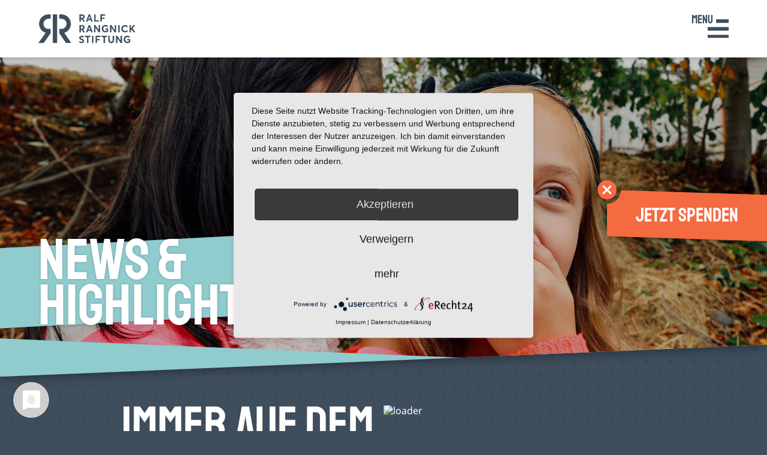

--- FILE ---
content_type: text/html; charset=utf-8
request_url: https://www.ralfrangnickstiftung.de/de/aktuelles-und-news.html
body_size: 8652
content:
<!DOCTYPE html><html lang="de" xml:lang="de" prefix="og: http://ogp.me/ns#" ><head><meta charset="UTF-8" /><meta name="viewport" content="width=device-width, initial-scale=1"><meta name="publisher" content="" /><meta name="description" content="★ Lesen Sie alle Neuigkeiten rund um unsere Stiftung und zu unseren neuesten Projekten ★ " /><meta name="keywords" content="" /><meta name="robots" content="index,follow" /><meta name="revisit-after" content="2 days" /><meta name="google-site-verification" content="" /><meta property="DC.title" content="Ralf Rangnick Stiftung - Aktuelles von uns" /><meta property="DC.subject" content="Ralf Rangnick Stiftung - Aktuelles von uns" /><meta property="DC.description" content="★ Lesen Sie alle Neuigkeiten rund um unsere Stiftung und zu unseren neuesten Projekten ★ " /><meta property="DC.publisher" content="" /><meta property="DC.rights" content="Alle Rechte liegen beim Autor" /><meta property="og:title" content="Ralf Rangnick Stiftung - Aktuelles von uns" /><meta property="og:description" content="★ Lesen Sie alle Neuigkeiten rund um unsere Stiftung und zu unseren neuesten Projekten ★ " /><meta property="og:url" content="https://www.ralfrangnickstiftung.de/de/aktuelles-und-news.html" /><meta property="og:locale" content="de" /><meta property="og:image" content="https://www.ralfrangnickstiftung.de/images/ralf-rangnick-stiftung-logo.svg" /><meta property="og:type" content="website" /><meta property="og:site_name" content="Ralf Rangnick Stiftung SdbR" /><link rel="apple-touch-icon" sizes="57x57" href="/favicons/apple-icon-57x57.png"><link rel="apple-touch-icon" sizes="60x60" href="/favicons/apple-icon-60x60.png"><link rel="apple-touch-icon" sizes="72x72" href="/favicons/apple-icon-72x72.png"><link rel="apple-touch-icon" sizes="76x76" href="/favicons/apple-icon-76x76.png"><link rel="apple-touch-icon" sizes="114x114" href="/favicons/apple-icon-114x114.png"><link rel="apple-touch-icon" sizes="120x120" href="/favicons/apple-icon-120x120.png"><link rel="apple-touch-icon" sizes="144x144" href="/favicons/apple-icon-144x144.png"><link rel="apple-touch-icon" sizes="152x152" href="/favicons/apple-icon-152x152.png"><link rel="apple-touch-icon" sizes="180x180" href="/favicons/apple-icon-180x180.png"><link rel="icon" type="image/png" sizes="192x192" href="/favicons/android-icon-192x192.png"><link rel="icon" type="image/png" sizes="32x32" href="/favicons/favicon-32x32.png"><link rel="icon" type="image/png" sizes="96x96" href="/favicons/favicon-96x96.png"><link rel="icon" type="image/png" sizes="16x16" href="/favicons/favicon-16x16.png"><link rel="manifest" href="/favicons/manifest.json"><meta name="msapplication-TileColor" content="#ffffff"><meta name="msapplication-TileImage" content="/favicons/ms-icon-144x144.png"><meta name="theme-color" content="#ffffff"><link rel="canonical" href="https://www.ralfrangnickstiftung.de/de/aktuelles-und-news.html" /><link type="text/css" rel="stylesheet" href="/css/ralfrangnickstiftung.min.css?v=3275262642" media="screen" /><script type="text/javascript" src="/js/ralfrangnickstiftung.min.js?v=2714247324"></script><title>Ralf Rangnick Stiftung - Aktuelles von uns</title><script type="application/ld+json"> {"@context":"http://schema.org","@type":"LocalBusiness","url":"https://www.ralfrangnickstiftung.de","address":{"@type":"PostalAddress","addressLocality":"Leipzig","PostalCode":"04105","AddressRegion":"Sachsen","StreetAddress":"Funkenburgstraße 15"},"name":"Ralf Rangnick Stiftung SdbR","description":"Als Stiftung unterstützen wir Kinder in ihrer Entwicklung zu verantwortungsvollen, selbstständigen und handlungsfähigen Jugendlichen und jungen Erwachsenen mit den Förderbereichen: ★ Bewegung ★ MINT ★ Ernährung ★ Musik & Kunst","telephone":"+493412252523","image":"https://www.ralfrangnickstiftung.de/images/ralf-rangnick-stiftung-logo.svg"} </script><link rel="preconnect" href="//privacy-proxy.usercentrics.eu"><link rel="preload" href="//privacy-proxy.usercentrics.eu/latest/uc-block.bundle.js" as="script"><script type="application/javascript" src="https://app.usercentrics.eu/latest/main.js" id="-QDamQ6me"></script><script type="application/javascript" src="https://privacy-proxy.usercentrics.eu/latest/uc-block.bundle.js"></script><script type="text/plain" data-usercentrics="Google Analytics" async src="https://www.googletagmanager.com/gtag/js?id=UA-146374817-1"></script><script type="text/plain" data-usercentrics="Google Analytics"> window.dataLayer = window.dataLayer || []; function gtag(){dataLayer.push(arguments);} gtag('js', new Date()); gtag('config', 'UA-146374817-1',{ 'anonymize_ip': true });</script><!-- Google tag (gtag.js) --><script type="text/plain" data-usercentrics="Google Analytics" async src="https://www.googletagmanager.com/gtag/js?id=G-YEJ7C4YQHH"></script><script type="text/plain" data-usercentrics="Google Analytics"> window.dataLayer = window.dataLayer || []; function gtag(){dataLayer.push(arguments);} gtag('js', new Date()); gtag('config', 'G-YEJ7C4YQHH');</script></head><body class="shift-footer-bg-colors"><nav id="nav-top" class="nav-top"><div class="item-group"><p class="item-group-title">Stiftung</p><ul><li><a href="/de/stifter.html" title="Ralf Rangnick - der Stifter in kurzen Worten" >Der Stifter</a></li><li><a href="/de/stiftung.html" title="Ralf Rangnick Stiftung kurz vorgestellt" >Das Stiftungsteam</a></li><li><a href="/de/kontakt.html" title="Ralf Rangnick Stiftung - Sprechen Sie uns an" >Kontakt</a></li></ul></div><div class="item-group"><p class="item-group-title">Projekte</p><ul><li><a href="/de/alle-projekte.html" title="Ralf Rangnick Stiftung - Unsere Projekte im &Uuml;berblick" >Alle Projekte</a></li><li><a href="/de/unterstuetzen-sie-uns.html" title="Ehrenamtliche Arbeit - Unterst&uuml;tzen Sie uns" >Ehrenamt</a></li></ul></div><div class="item-group"><p class="item-group-title">Spenden</p><ul><li><a href="/de/spenden.html" title="Spenden Sie f&uuml;r Kinder | Ralf Rangnick Stiftung" >Spenden</a></li><li><a href="/de/faq.html" title="Ralf Rangnick Stiftung - FAQ " >FAQ</a></li></ul></div><div class="item-group"><p class="item-group-title">News</p><ul><li><a href="/de/aktuelles-und-news.html" title="Ralf Rangnick Stiftung - Aktuelles von uns" >News &amp; Highlights</a></li></ul></div></nav><header class="header"><div class="box-top "><h1>News &amp; <br/>Highlights</h1><div><picture><source media="(min-width: 800px)" srcset="/media/header/banner-news.jpg" rel="img-large" /><img title="Ralf Rangnick Stiftung: alle Neuigkeiten rund um unsere Stiftung und zu unseren neuesten Projekten" src="/media/header/banner-news-small.jpg" alt="Ralf Rangnick Stiftung: alle Neuigkeiten rund um unsere Stiftung und zu unseren neuesten Projekten" /></picture></div></div></header><main id="main"><div class="box text padding-top padding-bottom" id="newsletter">  <div class="box-headline">    <p class="hl2">IMMER AUF DEM<br> LAUFENDEM BLEIBEN</p>  </div>  <div class="box-content">    <div class="newsletter"><script id="n2g_script">  !function (e, t, n, c, r, a, i) {    e.Newsletter2GoTrackingObject = r, e[r] = e[r] || function () {      (e[r].q = e[r].q || []).push(arguments)    },      e[r].l = 1 * new Date, a = t.createElement(n), i = t.getElementsByTagName(n)[0], a.async = 1, a.src = c, i.parentNode.insertBefore(a, i)  }(window, document, "script", "https://static.newsletter2go.com/utils.js", "n2g");  var config = {      container: { type: 'div', class: 'form-container', style: '' },      row: { type: 'div', class: 'form-block', style: '' },      columnLeft: { type: 'div', class: 'label', style: '' },      columnRight: { type: 'div', class: 'field', style: '' },      label: { type: 'label', class: '', style: '' },      button: { type: 'button', class: 'button', style: '' },      input: { type: 'input', class: '', style: '' },message: {type: 'div',class: '',id: '',style: ''}  };  n2g('create', 'kh4darjn-cjz8flgz-p2t');  n2g('subscribe:createForm', config);</script></div>  </div></div><div class="box padding-top padding-bottom"><div class="box-content news-list isotope"><div class="news-list-item bg-white isotope-item"><a href="/de/news.html/202_der-obi-biber-hat-entschieden"><div class="news-date"><small>13.05.2025</small></div><h2 class="hl4">Der OBI-Biber hat entschieden!</h2><p>In diesem Jahr d&uuml;rfen sich gleich zwei Einrichtungen &uuml;ber den Besuch des OBI-Bibers freuen! Unter zahlreichen Bewerbungen hat sich die Jury f&uuml;r zwei besonders kreative und sinnstiftende Projekte entschieden: </p></a></div><div class="news-list-item bg-white isotope-item"><a href="/de/news.html/201_der-obi-biber-kommt-auch-in-den-kindergarten"><div class="news-date"><small>27.03.2025</small></div><h2 class="hl4">Der OBI Biber kommt auch in den Kindergarten</h2><p>in diesem Jahr k&ouml;nnen sich nicht nur Schulen, sondern auch Kinderg&auml;rten aus Leipzig bewerben.</p></a></div><div class="news-list-item bg-white isotope-item"><a href="/de/news.html/200_der-obi-biber-kommt-wir-bringen-eure-schule-auf-vordermann"><div class="news-date"><small>14.03.2025</small></div><h2 class="hl4">Der OBI Biber kommt &ndash; Wir bringen eure Schule auf Vordermann!</h2><p>Euer Klassenzimmer braucht dringend einen frischen Anstrich? Der Schulgarten k&ouml;nnte neue Erde vertragen? Eure Harken und Spaten haben schon bessere Tage gesehen? Kein Problem!</p></a></div><div class="news-list-item bg-white isotope-item"><a href="/de/news.html/199_holt-euch-die-schulbox-meeresschutz"><div class="news-date"><small>05.02.2025</small></div><h2 class="hl4">Holt Euch die Schulbox Meeresschutz</h2><p>Liebe P&auml;dagogInnen, haben Sie kleine Haiexperten in der Klasse? Spielt Meeresschutz eine Rolle? Dann haben wir f&uuml;r Euch ein tolles Angebot: wir bezahlen Euch die ElasmOcean-Schulbox &quot;Meeresschutz&quot;.</p></a></div><div class="news-list-item bg-white isotope-item"><a href="/de/news.html/197_ferienfreizeit-auf-ruegen-sei-dabei"><div class="news-date"><small>31.01.2025</small></div><h2 class="hl4">Ferienfreizeit auf R&uuml;gen - Sei dabei!</h2><p>Barfu&szlig; durch den warmen Sand laufen, die Sonne auf der Haut sp&uuml;ren und den Wellen lauschen &ndash; das ist Sommer pur! </p></a></div><div class="news-list-item bg-white isotope-item"><a href="/de/news.html/192_wir-freuen-uns-auf-einen-tollen-tag-mit-dir-und-vielen-weite"><div class="news-date"><small>21.01.2025</small></div><h2 class="hl4">Sei Teil eines unvergesslichen Nachmittags voller Spannung, Teamgeist und Handballfieber!</h2><p></p></a></div><div class="news-list-item bg-white isotope-item"><a href="/de/news.html/191_foerderzusagen-fuer-planet-a-schulen-engagieren-sich-fuer-umwe"><div class="news-date"><small>09.01.2025</small></div><h2 class="hl4">F&ouml;rderzusagen f&uuml;r Planet A erteilt!</h2><p>Schulen engagieren sich f&uuml;r Umwelt und Nachhaltigkeit</p></a></div><div class="news-list-item bg-white isotope-item"><a href="/de/news.html/190_die-gewinner-stehen-fest..."><div class="news-date"><small>07.01.2025</small></div><h2 class="hl4">Die Gewinner stehen fest...</h2><p>Mit gro&szlig;er Freude d&uuml;rfen wir bekanntgeben, dass die Kinder der Br&uuml;der-Grimm-Grundschule und der Adam-Friedrich-Oeser-Schule jeweils einen spannenden Bienenworkshop gewonnen haben!</p></a></div><div class="news-list-item bg-white isotope-item"><a href="/de/news.html/189_weihnachtszeit-ist-geschenkezeit"><div class="news-date"><small>13.12.2024</small></div><h2 class="hl4">Weihnachtszeit ist Geschenkezeit</h2><p></p></a></div><div class="news-list-item bg-white isotope-item"><a href="/de/news.html/188_glueckwunsch-zum-"><div class="news-date"><small>02.12.2024</small></div><h2 class="hl4">Herzlichen Gl&uuml;ckwunsch!</h2><p>Wir gratulieren unserem Stifter von Herzen zur verdienten Auszeichnung als Sportmanager des Jahres!</p></a></div><div class="news-list-item bg-white isotope-item"><a href="/de/news.html/187_planet-a-geht-ins-zweite-projektjahr"><div class="news-date"><small>04.11.2024</small></div><h2 class="hl4">Planet A geht ins zweite Projektjahr</h2><p>Gemeinsam mit der Sparkasse Leipzig f&ouml;rdern wir auch im laufenden Schuljahr &ouml;kologisch nachhaltige Projekte an Grund- und F&ouml;rderschulen.</p></a></div><div class="news-list-item bg-white isotope-item"><a href="/de/news.html/186_die-bestellfrist-fuer-die-kostenlosen-buechersaetze-ist-verstri"><div class="news-date"><small>24.10.2024</small></div><h2 class="hl4">Die Bestellfrist f&uuml;r die kostenlosen B&uuml;chers&auml;tze ist verstrichen!</h2><p>Es k&ouml;nnen keine B&uuml;chers&auml;tze mehr bestellt werden.</p></a></div><div class="news-list-item bg-white isotope-item"><a href="/de/news.html/185_ausflug-in-den-freizeitpark-landsberg"><div class="news-date"><small>18.10.2024</small></div><h2 class="hl4">Ausflug in den Freizeitpark Landsberg</h2><p>Spa&szlig; und Action im Freizeitpark: Ein unvergesslicher Tag f&uuml;r 40 Kinder aus drei Leipziger Grundschulen im Freizeitpark Landsberg. </p></a></div><div class="news-list-item bg-white isotope-item"><a href="/de/news.html/184_patenschaftsverlaengerungen-im-aktuellen-schuljahr"><div class="news-date"><small>18.10.2024</small></div><h2 class="hl4">Patenschaftsverl&auml;ngerungen im aktuellen Schuljahr</h2><p></p></a></div><div class="news-list-item bg-white isotope-item"><a href="/de/news.html/183_buecher-klassensaetze-wurden-ausgeliefert"><div class="news-date"><small>01.10.2024</small></div><h2 class="hl4">Aktion &bdquo;4L &ndash; Lesen lernen, Leben lernen&ldquo;: Gro&szlig;e Unterst&uuml;tzung und aktuelle Lage</h2><p></p></a></div><div class="news-list-item bg-white isotope-item"><a href="/de/news.html/182_mehrgenerationenprojekt-talenttausch-ist-gestartet"><div class="news-date"><small>27.08.2024</small></div><h2 class="hl4">Mehrgenerationenprojekt &quot;TalentTausch&quot; ist gestartet</h2><p>Gemeinsam schaffen wir einen Ort, an dem Generationen miteinander wachsen, voneinander lernen und in einem starken, unterst&uuml;tzenden Miteinander leben k&ouml;nnen.</p></a></div><div class="news-list-item bg-white isotope-item"><a href="/de/news.html/181_es-ist-wieder-soweit-kostenlose-klassensaetze-fuer-ihre-schul"><div class="news-date"><small>14.08.2024</small></div><h2 class="hl4">Es ist wieder soweit: Kostenlose Klassens&auml;tze f&uuml;r Ihre Schule bestellen!</h2><p>Lesen &ouml;ffnet T&uuml;ren zu neuen Welten, f&ouml;rdert die Bildung und bildet das Fundament einer stabilen und demokratischen Gesellschaft. </p></a></div><div class="news-list-item bg-white isotope-item"><a href="/de/news.html/179_unternehmen-machen-schule-netzwerktreffen-der-patenschulen"><div class="news-date"><small>31.07.2024</small></div><h2 class="hl4">Unternehmen machen Schule &ndash; Netzwerktreffen der Patenschulen</h2><p>Wir laden herzlich zum Netzwerktreffen f&uuml;r Lehrerinnen und Lehrer, Schulsozialarbeiterinnen und Schulsozialarbeiter unserer Patenschulen ein. </p></a></div><div class="news-list-item bg-white isotope-item"><a href="/de/news.html/178_lernen-und-entdecken-mit-den-olchis"><div class="news-date"><small>24.07.2024</small></div><h2 class="hl4">Lernen und Entdecken mit den Olchis</h2><p>Literatur- und Erlebnisprojekte f&uuml;r Lesef&ouml;rderer</p></a></div><div class="news-list-item bg-white isotope-item"><a href="/de/news.html/175_abschlussbericht-gesund-und-cool-"><div class="news-date"><small>02.07.2024</small></div><h2 class="hl4">Unser erfolgreiches Langzeitprojekt &quot;Gesund &amp; Cool&quot; ist zu Ende</h2><p>Am 03.06.2024 wurden die wissenschaftlichen Ergebnisse des Projektes von Prof. Dr. Almut Krapf vorgestellt. Die Auswertung steht allen Interessierten zum Donwload bereit.</p></a></div><div class="news-list-item bg-white isotope-item"><a href="/de/news.html/174_fussballspielerinnen-seid-teil-unser-mannschaft"><div class="news-date"><small>19.06.2024</small></div><h2 class="hl4">FussballspielerInnen- seid Teil unser Mannschaft!</h2><p>Bist du zwischen 14 und 17 Jahre alt und hast eine Leidenschaft f&uuml;r Fu&szlig;ball? Die Ralf Rangnick Stiftung sucht dich f&uuml;r unser Team, das den Pokal nach Leipzig holt.</p></a></div><div class="news-list-item bg-white isotope-item"><a href="/de/news.html/173_wir-verschenken-yogamatten-ringe-und-leibchen"><div class="news-date"><small>18.06.2024</small></div><h2 class="hl4">Wir verschenken Yogamatten, Ringe und Leibchen</h2><p>Nachdem unser erfolgreiches Projekt &quot;Gesund &amp; Cool&quot; beendet ist, m&ouml;chten wir diverse top erhaltene Sportartikel an Euch verschenken.</p></a></div><div class="news-list-item bg-white isotope-item"><a href="/de/news.html/172_mach-deine-sommerferien-unvergesslich"><div class="news-date"><small>24.05.2024</small></div><h2 class="hl4">Mach deine Sommerferien unvergesslich!</h2><p>Sei eines der 7 M&auml;dchen, die mit uns vom 15.07.2024-19.07.2024 ins &quot;Naturwundercamp&quot; fahren!</p></a></div><div class="news-list-item bg-white isotope-item"><a href="/de/news.html/171_sattelfest-neue-buchungen-fuer-das-schuljahr-20242025"><div class="news-date"><small>21.05.2024</small></div><h2 class="hl4">Sattelfest &ndash; neue Buchungen f&uuml;r das Schuljahr 2024/2025</h2><p>Wir freuen uns bekannt zu geben, dass das Buchungssystem f&uuml;r das Schuljahr 2024/2025 nun vollst&auml;ndig einsatzbereit ist. Schulen haben ab sofort die M&ouml;glichkeit, Termine f&uuml;r das Projekt zu buchen.</p></a></div><div class="news-list-item bg-white isotope-item"><a href="/de/news.html/170_willkommensgruss-an-herrn-matthias-gabler-als-neues-vorstands"><div class="news-date"><small>22.04.2024</small></div><h2 class="hl4">Willkommensgru&szlig; an Herrn Matthias Gabler als neues Vorstandsmitglied der Ralf Rangnick Stiftung</h2><p>Wir gratulieren Herrn Matthias Gabler zu seiner Ernennung als neues Vorstandsmitglied.</p></a></div><div class="news-list-item bg-white isotope-item"><a href="/de/news.html/169_planet-a-die-ersten-projekte-sind-umgesetzt"><div class="news-date"><small>17.04.2024</small></div><h2 class="hl4">Planet A- die ersten Projekte sind umgesetzt</h2><p>Wir haben Euch versprochen, die Fortschritte mit Euch zu teilen. </p></a></div><div class="news-list-item bg-white isotope-item"><a href="/de/news.html/168_der-obi-biber-hat-sich-entschieden"><div class="news-date"><small>17.04.2024</small></div><h2 class="hl4">Der OBI BIBER hat sich entschieden</h2><p>Viele Schulen sind dem Aufruf gefolgt und haben Ihre W&uuml;nsche &uuml;ber uns an den Obi Markt Leipzig geschickt. Herr Steinberg, Filialleiter, hatte die Qual der Wahl. </p></a></div><div class="news-list-item bg-white isotope-item"><a href="/de/news.html/167_27.-kinderfussballfest"><div class="news-date"><small>14.03.2024</small></div><h2 class="hl4">27. Kinderfussballfest am 07.Mai 2024</h2><p>Meldet Euch schnell an!</p></a></div><div class="news-list-item bg-white isotope-item"><a href="/de/news.html/166_sommerferiencamp-am-mondsee"><div class="news-date"><small>08.03.2024</small></div><h2 class="hl4">Sommerferiencamp am Mondsee</h2><p>Unser Ziel: 100 Kinder d&uuml;rfen kostenlos ins Sommercamp am Mondsee</p></a></div><div class="news-list-item bg-white isotope-item"><a href="/de/news.html/165_uefa-euro-2024-trainingsbaelle-"><div class="news-date"><small>07.03.2024</small></div><h2 class="hl4">UEFA EURO 2024 Trainingsb&auml;lle </h2><p>Unsere Patenschulen nehmen die offiziellen UEFA EURO 2024 Trainingsb&auml;lle &quot;Fu&szlig;ballliebe&quot; in Empfang</p></a></div><div class="news-list-item bg-white isotope-item"><a href="/de/news.html/164_lesewettbewerb-2024-startet"><div class="news-date"><small>28.02.2024</small></div><h2 class="hl4">Lesewettbewerb 2024 startet</h2><p>Alle teilnehmenden Projektschulen von &quot;Lesen Lernen, Leben lernen&quot; haben die M&ouml;glichkeit, Ihre Klassen f&uuml;r einen Lesewettbewerb anzumelden. </p></a></div><div class="news-list-item bg-white isotope-item"><a href="/de/news.html/162_der-obi-biber-kommt"><div class="news-date"><small>26.02.2024</small></div><h2 class="hl4">Der OBI BIBER kommt</h2><p>Euer Klassenzimmer braucht einen neuen Anstrich...</p></a></div><div class="news-list-item bg-white isotope-item"><a href="/de/news.html/143_unser-stifter-ist-erster-moeglichmacher-des-jahres-2024"><div class="news-date"><small>16.02.2024</small></div><h2 class="hl4">Unser Stifter ist erster &quot;M&ouml;glichmacher&quot; des Jahres 2024</h2><p>Ralf Rangnick &uuml;bergibt Margret Rasfeld einen Spendenscheck in H&ouml;he von &euro; 5.000,00 </p></a></div><div class="news-list-item bg-white isotope-item"><a href="/de/news.html/142_foerderzusage-fuer-planet-a-erteilt"><div class="news-date"><small>16.02.2024</small></div><h2 class="hl4">F&ouml;rderzusage f&uuml;r Planet A erteilt!</h2><p>Sechs Leipziger Grund- und F&ouml;rderschulen erhielten den Zuschlag - die Umsetzung kann beginnen.</p></a></div><div class="news-list-item bg-white isotope-item"><a href="/de/news.html/138_stadtteiloper-leipzig-2.0-an-alle-schulen"><div class="news-date"><small>19.01.2024</small></div><h2 class="hl4">Stadtteiloper Leipzig 2.0 </h2><p>VERL&Auml;NGERUNG der Bewerbungsfrist f&uuml;r alle Schulen <br />bis 09. Februar</p></a></div><div class="news-list-item bg-white isotope-item"><a href="/de/news.html/137_angebotskatalog-mit-vorschlaegen-fuer-neue-lernwelten-ist-onli"><div class="news-date"><small>04.12.2023</small></div><h2 class="hl4">Angebotskatalog mit Vorschl&auml;gen f&uuml;r neue Lernwelten ist online</h2><p>Wir haben f&uuml;r Euch 85 Formate gelistet, die den Unterricht an Leipziger Grundschulen durch Workshops und externe Expertise praktisch bereichern. </p></a></div><div class="news-list-item bg-white isotope-item"><a href="/de/news.html/133_schnappt-euch-die-adventsueberraschungen"><div class="news-date"><small>01.12.2023</small></div><h2 class="hl4">Schnappt euch die Advents&uuml;berraschungen</h2><p>Hier findet Ihr unseren Adventskalender, mit Ausschreibungen, Workshops und praktischen Lernformaten. F&uuml;llt einfach das Anmeldeformular f&uuml;r eure Schule aus und nehmt an der Verlosung teil. </p></a></div><div class="news-list-item bg-white isotope-item"><a href="/de/news.html/134_ausschreibung-15.000-fuer-planet-a"><div class="news-date"><small>30.11.2023</small></div><h2 class="hl4">Macht mit! 15.000 &euro; f&uuml;r Planet A</h2><p>Gemeinsam mit der Sparkasse Leipzig f&ouml;rdern wir im n&auml;chsten Jahr &ouml;kologisch nachhaltige Projekte an Grund- und F&ouml;rderschulen.</p></a></div><div class="news-list-item bg-white isotope-item"><a href="/de/news.html/135_willi-orban-ist-schulpate-der-hans-christian-andersen-schule"><div class="news-date"><small>29.11.2023</small></div><h2 class="hl4">Willi Orban ist Schulpate der Hans-Christian-Andersen-Schule</h2><p>Auch der RB Leipzig Spieler &uuml;bernimmt eine Schulpatenschaft f&uuml;r eine Leipziger Grundschule. Willi ist damit schon der 5. Spieler, der sich konkret f&uuml;r eine Schule engagiert.</p></a></div><div class="news-list-item bg-white isotope-item"><a href="/de/news.html/136_die-suedvers-gmbh-assekuranzmakler-verlaengert-patenschaft"><div class="news-date"><small>29.11.2023</small></div><h2 class="hl4">Die S&Uuml;DVERS GmbH Assekuranzmakler verl&auml;ngert die Schulpatenschaft auch im 5. Jahr</h2><p>Ganz gro&szlig;artige Neuigkeiten d&uuml;rfen wir der Alfred-K&auml;stner-Schule &uuml;bermitteln - ihr Schulpate bleibt Ihnen treu und unterst&uuml;tzt die Schule weiterhin mit einer gro&szlig;en Patenschaft.</p></a></div><div class="news-list-item bg-white isotope-item"><a href="/de/news.html/132_den-affengeist-befreien-..."><div class="news-date"><small>24.11.2023</small></div><h2 class="hl4">Den Affengeist befreien ...</h2><p>... das lernen bei uns Dritt- und Viertkl&auml;ssler am Erlebnistag. Auch ihre Klassenleitungen erhalten in Fortbildungen alles, was es braucht, um das &quot;Ankommen im Raum&quot; zu praktizieren und den &quot;Atemanker&quot; zu werfen. </p></a></div><div class="news-list-item bg-white isotope-item"><a href="/de/news.html/131_nicolas-seiwald-wird-schulpate"><div class="news-date"><small>23.11.2023</small></div><h2 class="hl4">Nicolas Seiwald wird Schulpate</h2><p>Jetzt sind es schon 4! Auch Nicolas Seiwald hat sich f&uuml;r die &Uuml;bernahme einer Schulpatenschaft entschieden und unterst&uuml;tzt damit ab sofort die Wilhelm-Wander-Schule in Leipzig.</p></a></div><div class="news-list-item bg-white isotope-item"><a href="/de/news.html/129_entdeckt-jetzt-die-liebnlings-menues-aus-unserem-projekt"><div class="news-date"><small>21.11.2023</small></div><h2 class="hl4">Entdeckt jetzt die Lieblings-Men&uuml;s aus unserem Projekt</h2><p>Regional, saisonal und lecker. Wir haben Euch die besten Rezepte zum Nachkochen zusammengestellt. Seit zwei Jahren kochen Leipziger Grundschulkinder im Kinderrestaurant f&uuml;r sich und ihre Klassenkameraden ein Dreig&auml;nge-Men&uuml;. </p></a></div><div class="news-list-item bg-white isotope-item"><a href="/de/news.html/130_sparkasse-leipzig-uebernimmt-erneut-zwei-schulpatenschaften"><div class="news-date"><small>20.11.2023</small></div><h2 class="hl4">Sparkasse Leipzig &uuml;bernimmt erneut zwei Schulpatenschaften zu je 10.000 &euro;</h2><p>Unser st&auml;rkstes Patenunternehmen verl&auml;ngert auch in diesem Schuljahr seine zwei gro&szlig;en Patenschaften und unterst&uuml;tzt damit die Leipziger Albert-Schweitzer-Schule und die Pablo-Neruda-Schule.</p></a></div><div class="news-list-item bg-white isotope-item"><a href="/de/news.html/128_rezepte-und-achtsamkeitsuebungen-zum-nachmachen"><div class="news-date"><small>17.11.2023</small></div><h2 class="hl4">Rezepte und Achtsamkeits&uuml;bungen zum Nachmachen</h2><p>Wir haben f&uuml;r Euch einen Teil unserer Projektinhalte als Download zur Verf&uuml;gung gestellt. Denn alle Termine f&uuml;r &quot;Gesund &amp; Cool&quot; sind bis zum Projektende im Juni 2024 ausgebucht. Ein Mitmachen lohnt sich aber.</p></a></div><div class="news-list-item bg-white isotope-item"><a href="/de/news.html/127_stadtteiloper-leipzig-2.0"><div class="news-date"><small>09.11.2023</small></div><h2 class="hl4">Stadtteiloper Leipzig 2.0</h2><p>Wir suchen Euch - f&uuml;r die zweite Stadtteiloper in Leipzig. Bewerbt euch jetzt mit eurer Schule oder einer Schulkooperation und einer Projektidee. Was es dazu braucht, findet ihr in den Ausschreibungsunterlagen. </p></a></div><div class="news-list-item bg-white isotope-item"><a href="/de/news.html/120_bildergalerie-zu-brundibr"><div class="news-date"><small>03.11.2023</small></div><h2 class="hl4">Bildergalerie zu Brundib&aacute;r</h2><p>Entdeckt unsere Stars von Brundib&aacute;r in unserer Galerie. Wir haben f&uuml;r Euch eine Auswahl an Bildern vom kompletten Cast der Kinderoper zusammengestellt. </p></a></div><div class="news-list-item bg-white isotope-item"><a href="/de/news.html/125_wir-haben-abgeliefert"><div class="news-date"><small>02.11.2023</small></div><h2 class="hl4">Wir haben abgeliefert!</h2><p>Nach den Herbstferien haben alle angemeldeten Projektschulen unseres Leseprojektes &quot;Lesen lernen, Leben lernen&quot; die kostenfreien Klassens&auml;tze an B&uuml;chern erhalten.</p></a></div><div class="news-list-item bg-white isotope-item"><a href="/de/news.html/124_sattelfest-ist-ausgebucht"><div class="news-date"><small>01.11.2023</small></div><h2 class="hl4">Sattelfest ist ausgebucht</h2><p>Das Schuljahr ist kaum drei Monate alt und schon jetzt sind alle Projektwochen bis zu den Sommerferien ausgebucht. 16 Schulen erhalten unsere mobile Jugendverkehrsschule f&uuml;r je eine Woche praktisches Training.</p></a></div><div class="news-list-item bg-white isotope-item"><a href="/de/news.html/119_hip-hop-hooray-wir-haben-einen-onlineshop"><div class="news-date"><small>27.10.2023</small></div><h2 class="hl4">Hip hop hooray- wir haben einen Online-Shop!</h2><p>Deine M&ouml;glichkeit, signierte Trikots, B&auml;lle und andere Artefakte unseres Stifters und internationaler Top-Fussballspieler zu erwerben. </p></a></div><div class="grid-sizer"></div></div></div></main><footer><div class="box triangle-bottom-left"><div class="box-content"></div></div><div class="box text bg-transparent padding-top"><div class="box-headline"><h3>Ralf Rangnick<br/> Stiftung e.S.</h3></div><div class="box-content center-on-mobile"><p>Funkenburgstraße 15<br/>04105 Leipzig<br/></p><p> <strong>mail.</strong> <a href="#mail" rel="mail">info<span class="domain">ralfrangnickstiftung</span>de</a><br/> <strong>fon.</strong> <a href="tel:+4934169764023">+49 (0)341 69764023</a></p></div></div><div class="box triangle-top-right"><div class="box-content"></div></div><div class="box bg-primary nav-footer-bottom padding-top"><div class="box-content"><ul><li class="item-level-1"><a href="https://www.instagram.com/ralfrangnickstiftung/" title="instagram" target="_blank"><img src="/images/instagram.svg" alt="instagram"></a></li><li class="item-level-1"><a href="https://www.facebook.com/rrangnick/" title="facebook" ><img src="/images/facebook.svg" alt="facebook"></a></li><li class="item-level-1"><a href="https://www.youtube.com/channel/UCEL9KrTR_f8gbluXKzgcvcw" title="youtube" ><img src="/images/youtube.svg" alt="youtube"></a></li><li class="item-level-1"><a href="https://www.linkedin.com/company/ralf-rangnick-stiftung" title="linkedin" target="_blank"><img src="/images/linkedin.svg" alt="linkedin"></a></li></ul><ul><li><a href="/de/impressum.html" title="Ralf Rangnick Stiftung - Impressum" >Impressum</a></li><li><a href="/de/datenschutz.html" title="Ralf Rangnick Stiftung - Datenschutz" >Datenschutz</a></li><li><a href="/de/disclaimer.html" title="Ralf Rangnick Stiftung - Disclaimer" >Disclaimer</a></li></ul></div></div></footer><div id="nav-bar"><a href="/" class="logo"><img src="/images/ralf-rangnick-stiftung-logo.svg" alt="Logo" /></a><a class="search"></a><a id="nav-toggle" class="burger-menu"><span></span><span></span><span></span></a></div><div id="search"><!--<form action="/de/suche.html" method="get">        <input type="search" name="search" value=""/>        <button>suchen</button>      </form>--></div><div class="donate " id="donate"><a class="close"></a><a href="/de/spenden.html" class="donate-button">Jetzt spenden</a></div></body></html>

--- FILE ---
content_type: text/css
request_url: https://www.ralfrangnickstiftung.de/css/ralfrangnickstiftung.min.css?v=3275262642
body_size: 9371
content:
@font-face{font-family:'Noto Sans';font-style:normal;font-weight:400;src:local("Noto Sans"),local("NotoSans"),url("Noto_Sans_400.woff2") format("woff2"),url("Noto_Sans_400.woff") format("woff"),url("Noto_Sans_400.eot?#iefix") format("embedded-opentype"),url("Noto_Sans_400.svg#NotoSans") format("svg"),url("Noto_Sans_400.ttf") format("truetype")}@font-face{font-family:'Noto Sans';font-style:normal;font-weight:700;src:local("Noto Sans Bold"),local("NotoSans-Bold"),url("Noto_Sans_700.woff2") format("woff2"),url("Noto_Sans_700.woff") format("woff"),url("Noto_Sans_700.eot?#iefix") format("embedded-opentype"),url("Noto_Sans_700.svg#NotoSans") format("svg"),url("Noto_Sans_700.ttf") format("truetype")}@font-face{font-family:'Noto Sans';font-style:italic;font-weight:700;src:local("Noto Sans Bold Italic"),local("NotoSans-BoldItalic"),url("Noto_Sans_700i.woff2") format("woff2"),url("Noto_Sans_700i.woff") format("woff"),url("Noto_Sans_700i.eot?#iefix") format("embedded-opentype"),url("Noto_Sans_700i.svg#NotoSans") format("svg"),url("Noto_Sans_700i.ttf") format("truetype")}@font-face{font-family:'Staatliches';font-style:normal;font-weight:normal;src:local("Staatliches Regular"),local("Staatliches-Regular"),url("Staatliches.woff2") format("woff2"),url("Staatliches.woff") format("woff"),url("Staatliches.eot?#iefix") format("embedded-opentype"),url("Staatliches.svg#Staatliches") format("svg"),url("Staatliches.ttf") format("truetype")}
*{margin:0;padding:0;border:0;outline:0;font-size:100%;font-style:inherit;font-family:inherit;line-height:1.2em}*,*::after,*::before{-webkit-box-sizing:border-box;box-sizing:border-box}html{height:101%}del{text-decoration:line-through}caption,th,td{text-align:left}table{border-collapse:collapse;border-spacing:0;margin-bottom:1rem;color:inherit}th{font-family:inherit;font-size:inherit;color:inherit}td{font-family:inherit;font-size:inherit;color:inherit;padding:.2rem .2rem .2rem 0}td+td{padding-left:.2rem}ul,ol{margin-left:1.2rem;margin-bottom:1em;list-style-position:outside}ul{list-style-type:disc}video{width:100%;height:auto}em{font-style:italic}strong{font-weight:bold}small{font-size:80%}a{outline:none;color:inherit;text-decoration:none}.mce-content-body{padding:5px}
html{font-size:14px;scroll-behavior:smooth;scroll-margin:8rem}@media only screen and (min-width: 500px){html{font-size:14px}}@media only screen and (min-width: 800px){html{font-size:15px}}@media only screen and (min-width: 1100px){html{font-size:16px}}@media only screen and (min-width: 1400px){html{font-size:17px}}@media only screen and (min-width: 1700px){html{font-size:18px}}body{font-family:"Noto Sans",sans-serif;font-size:1rem;color:#fff;background:url("/images/bg.png") center #3f4e5d;padding-top:6rem;-webkit-hyphens:auto;-ms-hyphens:auto;hyphens:auto}h1,.hl1{font-family:"Staatliches",sans-serif;font-size:3rem;line-height:0.8em;font-weight:400}h1 br,.hl1 br{line-height:0.8em}@media screen and (min-width: 650px){h1,.hl1{font-size:6rem}}h2,.hl2{font-family:"Staatliches",sans-serif;font-size:2.5rem;line-height:0.8em;font-weight:400}@media screen and (min-width: 650px){h2,.hl2{font-size:5rem}}h2 br,.hl2 br{line-height:0.8em}h3,.hl3{font-family:"Staatliches",sans-serif;font-size:1.4rem;line-height:0.8em;font-weight:400}@media screen and (min-width: 650px){h3,.hl3{font-size:2.5rem}}h3 br,.hl3 br{line-height:0.8em}h4,.hl4{font-family:"Noto Sans",sans-serif;font-size:1.2rem;font-weight:700;line-height:1.2em}@media screen and (min-width: 650px){h4,.hl4{font-size:1.8rem}}hr{clear:both;height:1px;border:0px solid #000;margin:0px;margin-bottom:0.5rem;background-color:#fff;color:#fff}@media screen and (min-width: 1250px){h1,.hl1,h2,.hl2,h3,.hl3,h4,.hl4{-webkit-hyphens:none;-ms-hyphens:none;hyphens:none}}h1+p,h1+ul,h1+ol,h1+table,h2+p,h2+ul,h2+ol,h2+table,h3+p,h3+ul,h3+ol,h3+table,h4+p,h4+ul,h4+ol,h4+table,p+p,p+ul,p+ol,p+table{margin-top:1rem}h1+h2,h1+h3,h1+h4,h1+.hl2,h1+.hl3,h1+.hl4,h2+h2,h2+h3,h2+h4,h2+.hl2,h2+.hl3,h2+.hl4,h3+h2,h3+h3,h3+h4,h3+.hl2,h3+.hl3,h3+.hl4,.hl1+h2,.hl1+h3,.hl1+h4,.hl1+.hl2,.hl1+.hl3,.hl1+.hl4,.hl2+h2,.hl2+h3,.hl2+h4,.hl2+.hl2,.hl2+.hl3,.hl2+.hl4,.hl3+h2,.hl3+h3,.hl3+h4,.hl3+.hl2,.hl3+.hl3,.hl3+.hl4{margin-top:0.5rem}table+h1,table+h2,table+h3,table+h4,table+.hl1,table+.hl2,table+.hl3,table+.hl4,p+h1,p+h2,p+h3,p+h4,p+.hl1,p+.hl2,p+.hl3,p+.hl4,ul+h1,ul+h2,ul+h3,ul+h4,ul+.hl1,ul+.hl2,ul+.hl3,ul+.hl4,ol+h1,ol+h2,ol+h3,ol+h4,ol+.hl1,ol+.hl2,ol+.hl3,ol+.hl4{margin-top:1.3rem}li{margin-bottom:1rem}strong{font-weight:600}.img-left{float:left;margin:0 0.5rem 0.5rem 0}.img-right{float:right;margin:0 0 0.5rem 0.5rem}.img-title{font-size:0.8rem;margin-bottom:0px}.small-text{font-size:80%;font-weight:normal}.clear-float{clear:both}.domain::before{content:"\0040"}.domain::after{content:"\002e"}.subject{display:none}.width20{width:20%}.width25{width:25%}.width33{width:33.3333%}.width38{width:38.2%}.width40{width:40%}.width50{width:50%}.width60{width:60%}.width62{width:61.8%}.width66{width:66.6666%}.width75{width:75%}.width80{width:80%}.width100{width:100%}.valign-top{vertical-align:top}.valign-middle{vertical-align:top}.valign-bottom{vertical-align:top}a.button{font-family:"Staatliches",sans-serif;font-size:1.5rem;line-height:0.9em;display:inline-block;padding:0 2.5rem;background:url("/images/btn-left.svg") no-repeat left center,url("/images/btn-right.svg") no-repeat right center;background-size:contain, contain;text-decoration:none !important}.cookie{background:rgba(0,0,0,0.8);color:#fff;padding:0.5rem 10%;margin:0;position:fixed;left:0;bottom:0;right:0;font-size:0.9rem;max-width:100%;z-index:11000}.cookie a{color:#fff}.cookie .cookie-close{background:#fff;color:#000;padding:0.1rem 0.25rem;float:right;margin:0 0 0 1rem;text-decoration:none;cursor:pointer}div.donate{position:fixed;right:0;top:50%;z-index:500;-webkit-transform:translateY(-50%);transform:translateY(-50%);-webkit-filter:drop-shadow(0 0 10px rgba(0,0,0,0.5));filter:drop-shadow(0 0 10px rgba(0,0,0,0.5));-webkit-transition:all 200ms linear;transition:all 200ms linear;display:none}@media screen and (min-width: 767px){div.donate{display:block}}div.donate.closed{-webkit-transform:translateY(-50%) translateX(90%);transform:translateY(-50%) translateX(90%);opacity:1}div.donate.closed .close::before,div.donate.closed .close::after{top:47%;left:50%;width:0.6rem;-webkit-transform:translate(-50%, -100%) rotateZ(-45deg);transform:translate(-50%, -100%) rotateZ(-45deg)}div.donate.closed .close::after{-webkit-transform:translate(-50%, 100%) rotateZ(45deg);transform:translate(-50%, 100%) rotateZ(45deg)}div.donate.hidden{display:none}div.donate .close{position:absolute;width:2rem;height:2rem;border-radius:50%;background:#f46b41;top:0;left:0;-webkit-transform:translate(-50%, -50%);transform:translate(-50%, -50%);cursor:pointer}div.donate .close::before,div.donate .close::after{content:"";position:absolute;top:50%;left:50%;width:1.2rem;height:3px;background:#fff;-webkit-transform:translate(-50%, -50%) rotateZ(-45deg);transform:translate(-50%, -50%) rotateZ(-45deg)}div.donate .close::after{-webkit-transform:translate(-50%, -50%) rotateZ(45deg);transform:translate(-50%, -50%) rotateZ(45deg)}div.donate .donate-button{display:block;padding:1.5rem 3rem;font-family:"Staatliches",sans-serif;font-size:2rem;cursor:pointer}div.donate .donate-button::after{content:"";position:absolute;top:0;left:0;right:0;bottom:0;background:radial-gradient(circle at 0 0, rgba(244,107,65,0) 1.4rem, #f46b41 1.5rem);-webkit-clip-path:polygon(0 0, 100% 10%, 100% 100%, 0 90%);clip-path:polygon(0 0, 100% 10%, 100% 100%, 0 90%);z-index:-1}.uc-embedding-wrapper,.uc-embedding-more-info{color:#000}
header{position:relative;-webkit-filter:drop-shadow(0 0 10px rgba(0,0,0,0.5));filter:drop-shadow(0 0 10px rgba(0,0,0,0.5))}header>div{background:#90cbcd;-webkit-clip-path:polygon(0 0, 100% 0, 100% 96%, 0 100%);clip-path:polygon(0 0, 100% 0, 100% 96%, 0 100%)}@media screen and (min-width: 799px){header>div{-webkit-clip-path:polygon(0 0, 100% 0, 100% 90%, 0 100%);clip-path:polygon(0 0, 100% 0, 100% 90%, 0 100%)}}header>div picture{display:block}header>div picture img,header>div .maps{display:block;width:100%;height:auto;-webkit-clip-path:polygon(0 0, 100% 0, 100% 100%, 0 94%);clip-path:polygon(0 0, 100% 0, 100% 100%, 0 94%)}@media screen and (min-width: 799px){header>div picture img,header>div .maps{-webkit-clip-path:polygon(0 0, 100% 0, 100% 98%, 0 88%);clip-path:polygon(0 0, 100% 0, 100% 98%, 0 88%)}}header>div .maps{height:90vw}header>div .maps-wrapper{background:#90cbcd;-webkit-clip-path:polygon(0 0, 100% 0, 100% 90%, 0 100%);clip-path:polygon(0 0, 100% 0, 100% 90%, 0 100%)}@media screen and (min-width: 800px){header>div .maps{height:41.6vw}header>div .maps-wrapper{background:#90cbcd;-webkit-clip-path:polygon(0 0, 100% 0, 100% 90%, 0 100%);clip-path:polygon(0 0, 100% 0, 100% 90%, 0 100%)}}header.video{padding-bottom:4rem}header.video>div{-webkit-clip-path:none;clip-path:none}@media screen and (min-width: 799px){header.video>div{-webkit-clip-path:none;clip-path:none}}header.video>div picture img,header.video>div .maps{-webkit-clip-path:none;clip-path:none}@media screen and (min-width: 799px){header.video>div picture img,header.video>div .maps{-webkit-clip-path:none;clip-path:none}}header .gm-style-cc,header .gmnoprint{bottom:10% !important}header h1,header .hl1{position:absolute;bottom:15%;left:0;padding:0 0 0 5vw;color:#fff;z-index:10;text-shadow:0 0 0.25rem rgba(0,0,0,0.2)}header h1:after,header .hl1:after{content:"";position:absolute;top:4%;left:0;right:.8rem;bottom:8%;background:#90cbcd;z-index:-1;-webkit-transform:skewY(-3deg);transform:skewY(-3deg);-webkit-box-shadow:0 0 0.4rem rgba(0,0,0,0.3);box-shadow:0 0 0.4rem rgba(0,0,0,0.3)}header blockquote{position:absolute;top:70%;left:50%;color:#fff;z-index:10;-webkit-transform:translate(-50%, -50%);transform:translate(-50%, -50%);max-width:1000px;padding:1rem 4vw;text-align:center;font-weight:700;font-style:italic;font-size:1.2rem}
#nav-bar{position:fixed;background:url("/images/bg1.png") no-repeat #fff;top:0;left:0;right:0;height:6rem;padding:1.5rem 5vw;z-index:1000;display:-webkit-box;display:-ms-flexbox;display:flex;-webkit-box-shadow:0 0 0.4rem rgba(0,0,0,0.3);box-shadow:0 0 0.4rem rgba(0,0,0,0.3);-webkit-transition:all 200ms linear 300ms;transition:all 200ms linear 300ms}.nav-open #nav-bar{-webkit-box-shadow:0 0 10px rgba(0,0,0,0);box-shadow:0 0 10px rgba(0,0,0,0);-webkit-transition:all 200ms linear;transition:all 200ms linear}.social-media{display:-webkit-box;display:-ms-flexbox;display:flex;list-style:none;margin:0;-webkit-box-align:center;-ms-flex-align:center;align-items:center}.social-media li{margin:0.1rem 0 0 1rem}.social-media img{width:2rem;height:2rem}@media screen and (max-width: 700px){.social-media{display:none}}.amazon-smile{display:none}@media screen and (min-width: 550px){.amazon-smile{display:block;text-align:center}.amazon-smile img{height:100%;width:auto}}.search{position:relative;margin-left:auto;width:2rem;height:2rem;min-width:2rem;background:url("/images/search.svg") no-repeat center;background-size:contain;-ms-flex-item-align:center;-ms-grid-row-align:center;align-self:center;cursor:pointer;-webkit-transition:opacity 200ms linear;transition:opacity 200ms linear;visibility:hidden}.search:before{content:"SEARCH";position:absolute;background:#fff;padding:0 5px;color:#3f4e5d;top:-0.5rem;left:-3rem;line-height:1.2rem;font-size:1.2rem;font-family:"Staatliches",sans-serif;z-index:10;-webkit-transition:opacity 200ms linear 200ms;transition:opacity 200ms linear 200ms}.nav-open .search{opacity:0.5;-webkit-transition:opacity 200ms linear 200ms;transition:opacity 200ms linear 200ms}.nav-open .search:before{opacity:0;-webkit-transition:opacity 200ms linear;transition:opacity 200ms linear}.lang-de,.lang-en{position:relative;margin-left:3ch;width:2rem;height:2rem;min-width:2rem;background:url("/images/world.svg") no-repeat center;background-size:contain;-ms-flex-item-align:center;-ms-grid-row-align:center;align-self:center;cursor:pointer}.lang-de:before,.lang-en:before{content:attr(hreflang);position:absolute;background:#fff;padding:0 5px;color:#3f4e5d;top:-0.5rem;left:-1rem;line-height:1.2rem;font-size:1.2rem;font-family:"Staatliches",sans-serif;z-index:10;-webkit-transition:opacity 200ms linear 200ms;transition:opacity 200ms linear 200ms;text-transform:uppercase}.lang-de.current,.lang-en.current{display:none}.logo{-webkit-box-flex:1;-ms-flex:1 1 auto;flex:1 1 auto;max-width:30%}.logo img{height:100%;width:auto}.nav-top{position:fixed;top:-100vh;left:0;width:100vw;height:100vh;padding:8rem 5vw 2rem 5vw;z-index:999;background:#fff;-webkit-transition:top 600ms ease-in;transition:top 600ms ease-in;-webkit-hyphens:none;-ms-hyphens:none;hyphens:none;overflow-y:auto}@media screen and (min-width: 750px){.nav-top{display:-webkit-box;display:-ms-flexbox;display:flex;-ms-flex-wrap:wrap;flex-wrap:wrap;-webkit-box-pack:justify;-ms-flex-pack:justify;justify-content:space-between;padding:8rem 10vw 2rem 10vw}}.nav-open .nav-top{top:0;-webkit-transition:top 600ms ease-out;transition:top 600ms ease-out}.nav-top *{color:#3f4e5d}.nav-top .item-group{margin:2vh 3vw 0 3vw;min-width:10vw}.nav-top .item-group-title{font-family:"Staatliches",sans-serif;font-size:3rem;cursor:pointer}@media screen and (min-width: 750px){.nav-top .item-group-title{cursor:default}}.nav-top .item-group.open ul{max-height:20rem}.nav-top ul{list-style-type:none;margin-left:0;max-height:0.01rem;overflow:hidden;-webkit-transition:max-height 500ms linear;transition:max-height 500ms linear}@media screen and (min-width: 750px){.nav-top ul{max-height:none;overflow:hidden}}.nav-top a{font-size:1.8rem}.burger-menu{height:2rem;width:2.2rem;min-width:2.2rem;-ms-flex-item-align:center;-ms-grid-row-align:center;align-self:center;margin-left:3rem;position:relative;cursor:pointer}.burger-menu:before{content:"MENU";position:absolute;background:#fff;padding:0 5px;color:#3f4e5d;top:-0.5rem;left:-2rem;line-height:1.2rem;font-size:1.2rem;font-family:"Staatliches",sans-serif;z-index:10;-webkit-transition:opacity 200ms linear 200ms;transition:opacity 200ms linear 200ms}.burger-menu span{position:absolute;left:0;width:2.2rem;height:0.35rem;background:#3f4e5d}.burger-menu span:nth-child(1){top:10%;-webkit-transform:translateY(-50%) rotateZ(0deg);transform:translateY(-50%) rotateZ(0deg);-webkit-transition:top 200ms linear 200ms, -webkit-transform 200ms linear;transition:top 200ms linear 200ms, -webkit-transform 200ms linear;transition:transform 200ms linear, top 200ms linear 200ms;transition:transform 200ms linear, top 200ms linear 200ms, -webkit-transform 200ms linear}.burger-menu span:nth-child(2){top:50%;-webkit-transform:translateY(-50%);transform:translateY(-50%);-webkit-transition:all 200ms linear;transition:all 200ms linear}.burger-menu span:nth-child(3){top:90%;-webkit-transform:translateY(-50%) rotateZ(0deg);transform:translateY(-50%) rotateZ(0deg);-webkit-transition:top 200ms linear 200ms, -webkit-transform 200ms linear;transition:top 200ms linear 200ms, -webkit-transform 200ms linear;transition:transform 200ms linear, top 200ms linear 200ms;transition:transform 200ms linear, top 200ms linear 200ms, -webkit-transform 200ms linear}.nav-open .burger-menu:before{opacity:0;-webkit-transition:opacity 200ms linear;transition:opacity 200ms linear}.nav-open .burger-menu span:nth-child(1){top:50%;-webkit-transition:top 200ms linear, -webkit-transform 200ms linear 200ms;transition:top 200ms linear, -webkit-transform 200ms linear 200ms;transition:top 200ms linear, transform 200ms linear 200ms;transition:top 200ms linear, transform 200ms linear 200ms, -webkit-transform 200ms linear 200ms;-webkit-transform:translateY(-50%) rotateZ(45deg);transform:translateY(-50%) rotateZ(45deg)}.nav-open .burger-menu span:nth-child(2){opacity:0}.nav-open .burger-menu span:nth-child(3){top:50%;-webkit-transition:top 200ms linear, -webkit-transform 200ms linear 200ms;transition:top 200ms linear, -webkit-transform 200ms linear 200ms;transition:top 200ms linear, transform 200ms linear 200ms;transition:top 200ms linear, transform 200ms linear 200ms, -webkit-transform 200ms linear 200ms;-webkit-transform:translateY(-50%) rotateZ(-45deg);transform:translateY(-50%) rotateZ(-45deg)}
.video-container{position:relative;padding-bottom:56.25%;padding-top:30px;height:0;overflow:hidden}.video-container iframe,.video-container object,.video-container embed{position:absolute;top:0;left:0;width:100%;height:100%}.header{position:relative;display:-ms-grid;display:grid;-ms-grid-columns:1fr;grid-template-columns:1fr;-ms-grid-rows:1fr;grid-template-rows:1fr;grid-template-areas:"banner"}.box-top{-ms-grid-row:1;-ms-grid-column:1;grid-area:banner;position:relative}.box-top.active{z-index:3;opacity:1}.box-top.last-active{z-index:2}.box{padding:1rem}@media screen and (min-width: 480px){.box{padding:1rem 4rem}}.box a{text-decoration:underline}.box table{margin:0}.box td{padding:0;line-height:1em}.align-left *{text-align:left}.bg-primary{background:#90cbcd;position:relative;z-index:20}.bg-white{background:#fff;position:relative}.bg-white *{color:#3f4e5d}.bg-white .button{background:url("/images/btn-left-grey.svg") no-repeat left center,url("/images/btn-right-grey.svg") no-repeat right center;background-size:contain, contain}.padding-top{padding-top:3rem}.padding-bottom{padding-bottom:3rem}.extend-top{padding-top:9.1rem;margin-top:-9.1rem}.extend-top.padding-top{padding-top:12.1rem}.extend-bottom{padding-bottom:9.1rem;margin-bottom:-9.1rem}.extend-bottom.padding-bottom{padding-bottom:12.1rem}.bg-image{position:relative;background-size:cover;background-position:80% center}.bg-image::before{content:"";position:absolute;top:0;left:0;right:0;bottom:0;background:linear-gradient(to right, rgba(0,0,0,0.6), rgba(0,0,0,0.1) 1800px);z-index:0}.bg-image .box-content{position:relative;z-index:10}@media screen and (min-width: 900px){.text{display:-webkit-box;display:-ms-flexbox;display:flex}}.text .box-headline{padding:1rem;text-align:center}.text .box-headline *{max-width:500px;margin:0 auto}@media screen and (min-width: 900px){.text .box-headline{text-align:right;-webkit-box-flex:0;-ms-flex:0 0 50%;flex:0 0 50%;padding:0 1rem}.text .box-headline *{max-width:none}.text .box-headline br{display:initial}}.text .box-content{-webkit-box-flex:0;-ms-flex:0 0 50%;flex:0 0 50%}.text .box-content p,.text .box-content ul,.text .box-content ol{margin-left:auto;margin-right:auto;max-width:500px}@media screen and (min-width: 900px){.text .box-content p,.text .box-content ul,.text .box-content ol{margin-left:0;margin-right:0}}.text .box-content ol,.text .box-content ul{padding-left:2ch}@media screen and (max-width: 899px){.text .center-on-mobile p,.text .center-on-mobile table{margin:0 auto;width:auto}.text .center-on-mobile p{text-align:center}}.text-only .box-headline{display:none}.text-only .box-content{margin:0 auto;max-width:1000px;text-align:center}.text-only ol{list-style:none;display:-webkit-box;display:-ms-flexbox;display:flex;-webkit-box-pack:center;-ms-flex-pack:center;justify-content:center;counter-reset:section}.text-only ol li{position:relative;width:15rem;height:15rem;padding:5rem 2rem 0 2rem;margin:0 3rem;text-align:center;border-radius:50%;background:#fff;color:#3f4e5d;-ms-flex-line-pack:center;align-content:center;vertical-align:middle;font-size:1.2rem;line-height:1.1em}.text-only ol li strong{font-size:2rem;display:block;line-height:1.1em}.text-only ol li br{line-height:1.1em}.text-only ol li:before{counter-increment:section;content:counter(section) ".";position:absolute;top:0;left:0;width:4rem;height:4rem;background:#fff;color:#3f4e5d;text-align:center;border:0.4rem solid #90cbcd;border-radius:50%;line-height:3.3rem;font-family:"Staatliches",sans-serif;font-size:2rem;padding-left:0.25ch}.text-left{display:-webkit-box;display:-ms-flexbox;display:flex}.text-left .box-headline{display:none}@media screen and (min-width: 650px){.text-left .box-headline{-webkit-box-flex:0;-ms-flex:0 0 50%;flex:0 0 50%;padding:0 1rem;text-align:right;-webkit-box-ordinal-group:3;-ms-flex-order:2;order:2}}.text-left .box-content{-webkit-box-flex:0;-ms-flex:0 0 100%;flex:0 0 100%;-webkit-box-ordinal-group:2;-ms-flex-order:1;order:1;text-align:left;max-width:420px}@media screen and (min-width: 650px){.text-left .box-content{padding:0 1rem;-webkit-box-flex:0;-ms-flex:0 0 50%;flex:0 0 50%;max-width:none;text-align:right}.text-left .box-content *{max-width:420px;margin-left:auto}}.boxes{position:relative}.boxes ul{list-style:none;display:-webkit-box;display:-ms-flexbox;display:flex;-webkit-box-pack:center;-ms-flex-pack:center;justify-content:center;margin:0;-ms-flex-wrap:wrap;flex-wrap:wrap}.boxes li{margin:0.5rem 2rem;text-align:center;min-width:15rem}.boxes figure{margin-bottom:1rem}.boxes img{width:100%;height:auto}.slider{position:relative;padding:3rem 0}.slider *{color:#3f4e5d}.slider ul{list-style:none;display:-webkit-box;display:-ms-flexbox;display:flex;margin:0}.slider li{margin:0;text-align:center;-webkit-box-flex:0;-ms-flex:0 0 100%;flex:0 0 100%;padding:0 15vw}.slider figure{margin-bottom:1rem}.slider img{width:100%;height:auto}.cols3 li{-webkit-box-flex:0;-ms-flex:0 1 33.33%;flex:0 1 33.33%;padding:0 2rem;margin:0}.cols4 li{-webkit-box-flex:0;-ms-flex:0 0 20%;flex:0 0 20%;padding:2rem 0;margin:0 2%}.round-boxes li{width:15rem;height:15rem;-webkit-box-flex:0;-ms-flex:0 0 15rem;flex:0 0 15rem;background:#fff;border-radius:50%;padding:0 1rem;margin:0 1rem;display:-webkit-box;display:-ms-flexbox;display:flex;-webkit-box-orient:vertical;-webkit-box-direction:normal;-ms-flex-direction:column;flex-direction:column;-webkit-box-pack:center;-ms-flex-pack:center;justify-content:center;overflow:hidden;-webkit-box-sizing:border-box;box-sizing:border-box}.round-boxes li strong{font-family:"Staatliches",sans-serif;font-size:1.5rem;font-weight:400}.round-boxes li img{padding:0 1rem}.flip-cards{position:relative}.flip-cards h3{color:#3f4e5d}.flip-cards ul{list-style:none;margin:0 auto;display:-webkit-box;display:-ms-flexbox;display:flex;-webkit-box-pack:center;-ms-flex-pack:center;justify-content:center;-ms-flex-wrap:wrap;flex-wrap:wrap}@media screen and (min-width: 750px){.flip-cards ul{width:48rem}}@media screen and (min-width: 1600px){.flip-cards ul{width:96rem;max-width:100%}}.flip-cards li{margin:0 2rem;text-align:center;max-width:20rem;margin-bottom:4rem;-webkit-box-flex:1;-ms-flex:1 0 50%;flex:1 0 50%}@media screen and (min-width: 1600px){.flip-cards li{max-width:17rem}}.flip-cards figure{display:block;margin-bottom:1rem}.flip-cards figcaption,.flip-cards img{overflow:hidden}.flip-cards img{width:100%;height:auto}.flip-cards p img{border-radius:500px}.results{margin:0 auto !important}.results td{display:block;text-align:center}@media screen and (min-width: 500px){.results td{display:table-cell;text-align:left}}.results img{width:12rem;height:auto;border-radius:50%}.results ul{margin:0;list-style:none}@media screen and (min-width: 500px){.results ul{margin-left:2rem}}.project-list{display:-webkit-box;display:-ms-flexbox;display:flex;-ms-flex-wrap:wrap;flex-wrap:wrap;-webkit-box-pack:center;-ms-flex-pack:center;justify-content:center;margin:0}.project-item{margin:1rem;width:500px;text-decoration:none !important;background:#90cbcd}.project-item img{-webkit-transition:-webkit-transform 300ms ease;transition:-webkit-transform 300ms ease;transition:transform 300ms ease;transition:transform 300ms ease, -webkit-transform 300ms ease;display:block}.no-touch .project-item:hover img{-webkit-transform:scale(1.2);transform:scale(1.2)}.project-image{margin:0 !important;display:block;overflow:hidden;-webkit-clip-path:polygon(0 0, 100% 0, 100% 94%, 0 100%);clip-path:polygon(0 0, 100% 0, 100% 94%, 0 100%)}.project-title{height:8rem;padding:2rem}.project-progressbar{position:relative;border:0.2rem solid #fff;margin:0.4rem 0 0.4rem 0;background:#fff;line-height:1em;text-align:right;font-weight:700}@supports ((-webkit-clip-path: polygon(0 12%, 100% 0, 100% 100%, 0 100%)) or (clip-path: polygon(0 12%, 100% 0, 100% 100%, 0 100%))){.project-progressbar{-webkit-transform:skewY(-2deg);transform:skewY(-2deg)}}.project-progressbar .progress-bg{color:#f46b41;padding:0.1rem}.project-progressbar .progress-fg{position:absolute;top:0;left:0;right:0;bottom:0;color:#fff;padding:0.1rem;background:#f46b41;-webkit-transition:all 500ms ease-in-out;transition:all 500ms ease-in-out;-webkit-clip-path:polygon(0 0, 0 0, 0 100%, 0 100%);clip-path:polygon(0 0, 0 0, 0 100%, 0 100%)}p.images{text-align:center}p.images img{display:block;max-width:490px;width:100%;height:auto;margin:1rem auto}@media screen and (min-width: 950px){p.images img{display:inline-block;width:31%;margin:0 1%}}@media screen and (min-width: 750px){.text-2cols{margin-left:10vw;margin-right:10vw;-webkit-columns:2;columns:2;-webkit-column-gap:2rem;column-gap:2rem}}.project-detail{position:relative}.project-detail picture{display:block;position:relative;overflow:hidden}.project-detail picture img{display:block;width:100%;height:auto}@media screen and (max-width: 950px){.project-detail picture img{width:160vw;margin:0 -30vw}}.project-detail picture .fotograf{position:absolute;top:0;left:0;font-size:0.6rem;padding:1rem;color:#fff}.project-detail picture .fotograf:empty{display:none}.project-detail.bg-image:before{background:rgba(0,0,0,0.1)}.project-detail-header{position:absolute;top:40%;left:50%;-webkit-transform:translate(-50%, -50%);transform:translate(-50%, -50%);text-align:center;width:90vw}.project-detail-header img{width:120px;height:auto;margin:1rem}@media screen and (max-width: 750px){.project-detail-header img{display:none}}.project-detail-header p{font-weight:bold}.project-detail .box-content{max-width:68rem;padding:0 1rem;margin:0 auto;-webkit-box-sizing:border-box;box-sizing:border-box}@media screen and (min-width: 900px){.project-detail .col-2{display:-webkit-box;display:-ms-flexbox;display:flex}.project-detail .col-2 div{-webkit-box-flex:0;-ms-flex:0 0 50%;flex:0 0 50%}.project-detail .col-2 div:first-child{padding-right:1rem}.project-detail .col-2 div:last-child{padding-left:1rem}}.project-detail .project-progressbar{border:0.4rem solid #fff;margin:0.1rem 0 0.4rem 0;font-size:1.5rem}.project-detail .project-progressbar .progress-bg,.project-detail .project-progressbar .progress-fg{padding:0.2rem}.project-detail p.donate{margin-top:1rem;-webkit-transform:skewY(-2deg);transform:skewY(-2deg)}.project-detail p.donate .button{font-family:"Staatliches",sans-serif;color:#f46b41;background:#fff;font-size:2rem;padding:0.5rem 1rem;line-height:1em;display:inline-block}.project-detail p.donate .more{font-size:1.2rem;font-weight:700;text-decoration:underline}.header .project-detail-header{top:50%;max-width:80ch}.header .project-detail-header h1{text-align:center}.header .project-detail-header h1::after{display:none}.button-bg{background-image:url("/images/donate-bg.svg");background-repeat:no-repeat;background-position:center;background-size:contain}p.donate{margin-top:1rem;-webkit-transform:skewY(-2deg);transform:skewY(-2deg)}p.donate .button,p.donate button{display:block;width:auto;font-family:"Staatliches",sans-serif;color:#f46b41;background:#fff;font-size:2.4rem;padding:0.5rem 1.5rem;line-height:1em;cursor:pointer}p.donate button{width:100%}p.donate .more{font-size:1.2rem;font-weight:700;text-decoration:underline}.project-donation{position:relative;padding:0;margin:4rem 0}@media screen and (min-width: 950px){.project-donation{display:-webkit-box;display:-ms-flexbox;display:flex}}.project-donation .image{max-width:90vw}@media screen and (min-width: 950px){.project-donation .image{position:absolute;right:0;top:0;max-width:50vw;padding-left:5vw}}.project-donation .image img{max-width:100%;display:block;margin-left:auto;-webkit-clip-path:polygon(0 6%, 100% 0, 100% 94%, 0 100%);clip-path:polygon(0 6%, 100% 0, 100% 94%, 0 100%)}.project-donation .image figure{-webkit-filter:drop-shadow(0 0 10px rgba(0,0,0,0.5));filter:drop-shadow(0 0 10px rgba(0,0,0,0.5));position:relative;text-align:right}.project-donation .image figure figcaption{position:absolute;left:0;right:0;bottom:0;padding:3rem 2rem;font-size:2rem}.project-donation .box-content{-webkit-box-flex:0;-ms-flex:0 0 50%;flex:0 0 50%}.project-donation form{position:relative;margin:0 auto;padding:1rem;max-width:440px;display:-webkit-box;display:-ms-flexbox;display:flex;-webkit-box-orient:vertical;-webkit-box-direction:normal;-ms-flex-direction:column;flex-direction:column;text-align:left}@media screen and (min-width: 950px){.project-donation form{margin-right:1rem;padding:0}}.project-donation form>*{margin:0.5rem 0}.project-donation form h3{margin-top:2.5rem}.project-donation form .hide{display:none}.project-donation form button{position:absolute;bottom:0;left:100%}.categories{display:-ms-grid;display:grid;-ms-grid-columns:(1fr)[2];grid-template-columns:repeat(2, 1fr);gap:2rem}@media screen and (min-width: 650px){.categories{-ms-grid-columns:(1fr)[4];grid-template-columns:repeat(4, 1fr)}}.categories img{width:100%;height:auto}.cols-2 div{text-align:left}@media screen and (min-width: 750px){.cols-2{display:-webkit-box;display:-ms-flexbox;display:flex}.cols-2 div{-webkit-box-flex:0;-ms-flex:0 0 50%;flex:0 0 50%}.cols-2 div:first-child{padding-right:1.5rem}.cols-2 div:last-child{padding-left:1.5rem}}.team ul{display:-webkit-box;display:-ms-flexbox;display:flex;list-style:none;-ms-flex-wrap:wrap;flex-wrap:wrap;-webkit-box-pack:center;-ms-flex-pack:center;justify-content:center;margin-left:0}.team li{-webkit-box-flex:0;-ms-flex:0 0 27rem;flex:0 0 27rem;max-width:100%;margin:1rem;background:#3f4e5d;color:#fff}.team img{width:100%;height:auto;display:block;-webkit-clip-path:polygon(0 0, 100% 0, 100% 95%, 0 100%);clip-path:polygon(0 0, 100% 0, 100% 95%, 0 100%)}.team figcaption{padding:1.2rem 2rem 2rem 2rem;text-transform:uppercase;font-size:1.5rem;font-weight:700}.team figcaption em{display:block;text-transform:initial;font-weight:400;font-size:1rem}.news-detail .box-content{text-align:left}.news-detail .box-content h1{margin-bottom:1rem}.filter li{min-width:120px;-webkit-box-flex:0;-ms-flex:0 1 40%;flex:0 1 40%;padding:1rem 0}@media only screen and (min-width: 540px){.filter li{-webkit-box-flex:0;-ms-flex:0 1 25%;flex:0 1 25%}}@media only screen and (min-width: 1000px){.filter li{-webkit-box-flex:0;-ms-flex:0 1 12%;flex:0 1 12%}}.filter img{-webkit-filter:grayscale(100%);filter:grayscale(100%);-webkit-transition:-webkit-filter 300ms ease-in-out;transition:-webkit-filter 300ms ease-in-out;transition:filter 300ms ease-in-out;transition:filter 300ms ease-in-out, -webkit-filter 300ms ease-in-out}.filter a{cursor:pointer}.filter h3{color:#fff;-webkit-transition:color 300ms ease-in-out;transition:color 300ms ease-in-out}@media only screen and (max-width: 540px){.filter figure{display:none}}.filter .active h3,.filter a:hover h3{color:#f46b41}.filter .active img,.filter a:hover img{-webkit-filter:grayscale(0%);filter:grayscale(0%)}.top-news-list{margin:0}.top-news-list li{margin:0.5rem 0;max-width:100%;background:#fff;padding:2rem 1.5rem;text-align:left;color:#3f4e5d}@media screen and (min-width: 480px){.top-news-list{display:-webkit-box;display:-ms-flexbox;display:flex;list-style:none;-ms-flex-wrap:wrap;flex-wrap:wrap;-webkit-box-pack:center;-ms-flex-pack:center;justify-content:center}.top-news-list li{-webkit-box-flex:0;-ms-flex:0 0 500px;flex:0 0 500px;margin:1rem}}.top-news-list a{display:block;text-decoration:none}@media screen and (min-width: 900px){.top-news-list a{min-height:12rem}}.news-list,.supportprogram{margin:0 -1rem;width:100vw;max-width:480px}@media only screen and (min-width: 480px){.news-list,.supportprogram{margin:0 auto;max-width:none;width:100%}}@media only screen and (min-width: 750px){.news-list,.supportprogram{max-width:none;width:90vw}}.news-list-item,.supportprogram-item{background-clip:padding-box;padding:2rem 1.5rem;padding:0 1.5rem 2rem 1.5rem;color:#3f4e5d;text-align:left !important;border:1rem solid transparent}.news-list-item figure,.supportprogram-item figure{text-align:center}.news-list-item img,.supportprogram-item img{width:200px;height:auto}.news-list-item a,.supportprogram-item a{text-decoration:none}.news-list-item p,.supportprogram-item p{text-align:left}.news-list-item .hl4,.supportprogram-item .hl4{font-size:1.3rem;line-height:1.1em;text-align:center;height:4em}.news-list-item .news-date,.supportprogram-item .news-date{margin-bottom:0.4rem}.news-list-item__buttons,.supportprogram-item__buttons{display:-webkit-box;display:-ms-flexbox;display:flex;-webkit-box-pack:justify;-ms-flex-pack:justify;justify-content:space-between}.news-list-item__for,.supportprogram-item__for{color:#fff;background:#3f4e5d;padding:0.25em 0.5em;text-align:center;-webkit-box-flex:0;-ms-flex:0 0 13ch;flex:0 0 13ch}.news-list .grid-sizer,.news-list-item,.supportprogram .grid-sizer,.supportprogram-item{width:100%}@media only screen and (min-width: 750px){.news-list .grid-sizer,.news-list-item,.supportprogram .grid-sizer,.supportprogram-item{width:50%}}@media only screen and (min-width: 1260px){.news-list .grid-sizer,.news-list-item,.supportprogram .grid-sizer,.supportprogram-item{width:33.3%}}@media only screen and (min-width: 1600px){.news-list .grid-sizer,.news-list-item,.supportprogram .grid-sizer,.supportprogram-item{width:25%}}.news-list-item{padding-top:1rem}.news-list-item .hl4{height:auto}.faq{width:100%;color:white;overflow:hidden;text-align:left;padding:0.5rem 0;border-bottom:1px solid #fff;text-align:left;position:relative}.faq:last-child{border:none}.faq input{position:absolute;opacity:0;z-index:-1}.faq-question{display:-webkit-box;display:-ms-flexbox;display:flex;-webkit-box-pack:justify;-ms-flex-pack:justify;justify-content:space-between;padding:0;font-size:1.2rem;cursor:pointer}.faq-question::after{content:"+";width:2rem;min-width:2rem;height:2rem;text-align:center;background:#fff;color:#3f4e5d;line-height:1.8rem;margin-left:1rem}.faq-answer{max-height:0;padding:0 20% 0 0;-webkit-transition:all 0.35s;transition:all 0.35s;overflow:hidden}input:checked+.faq-question::after{content:"-"}input:checked ~ .faq-answer{max-height:100vh;padding:0.5rem 20% 0.5rem 0}.img-grid .box-content{max-width:1600px;margin:0 auto;display:-ms-grid;display:grid;-ms-grid-columns:(1fr)[1];grid-template-columns:repeat(1, 1fr);-ms-grid-rows:(1fr)[auto];grid-template-rows:repeat(auto, 1fr);gap:2rem}@media only screen and (min-width: 500px){.img-grid .box-content{-ms-grid-columns:(1fr)[2];grid-template-columns:repeat(2, 1fr)}}@media only screen and (min-width: 900px){.img-grid .box-content{-ms-grid-columns:(1fr)[3];grid-template-columns:repeat(3, 1fr)}}.img-grid .box-content p{margin:0}.img-grid .box-content img{width:100%;height:auto;-webkit-box-shadow:0 0 10px rgba(0,0,0,0.1);box-shadow:0 0 10px rgba(0,0,0,0.1)}.triangle-top-left,.triangle-top-right,.triangle-bottom-left,.triangle-bottom-right{-webkit-filter:drop-shadow(0 0 10px rgba(0,0,0,0.5));filter:drop-shadow(0 0 10px rgba(0,0,0,0.5));position:relative;padding:0 !important;z-index:9}.triangle-top-left .box-content,.triangle-top-right .box-content,.triangle-bottom-left .box-content,.triangle-bottom-right .box-content{background:#90cbcd;-webkit-box-shadow:0 0 1px #90cbcd;box-shadow:0 0 1px #90cbcd;height:4vw}.triangle-top-left .box-content{-webkit-clip-path:polygon(0 0, 100% 99%, 100% 105%, 0 105%);clip-path:polygon(0 0, 100% 99%, 100% 105%, 0 105%)}.triangle-top-right .box-content{-webkit-clip-path:polygon(100% 0, 100% 105%, 0 105%, 0 99%);clip-path:polygon(100% 0, 100% 105%, 0 105%, 0 99%)}.triangle-bottom-left .box-content{-webkit-clip-path:polygon(0 -5%, 100% -5%, 100% 1%, 0 99%);clip-path:polygon(0 -5%, 100% -5%, 100% 1%, 0 99%)}.triangle-bottom-right .box-content{-webkit-clip-path:polygon(0 -5%, 100% -5%, 100% 99%, 0 1%);clip-path:polygon(0 -5%, 100% -5%, 100% 99%, 0 1%)}
footer .box:first-child{margin-top:0}.nav-footer-top{-webkit-hyphens:none;-ms-hyphens:none;hyphens:none}.nav-footer-top ul{list-style-type:none;margin-left:0}.nav-footer-top li{margin:0;font-size:1.2rem}@media screen and (min-width: 650px){.nav-footer-top li{font-size:1.5rem}}.nav-footer-top a{color:#fff;text-decoration:none}.nav-footer-top .hl3{color:#3f4e5d;font-size:1.9rem}@media screen and (min-width: 650px){.nav-footer-top .hl3{font-size:2.5rem}}.nav-footer-top .box-content{display:-ms-grid;display:grid;-ms-grid-columns:(1fr)[2];grid-template-columns:repeat(2, 1fr);-ms-grid-rows:(auto)[3];grid-template-rows:repeat(3, auto);grid-template-areas:"sub1 sub2" "sub3 sub4" "newsletter newsletter";grid-column-gap:1rem}@media screen and (min-width: 1010px){.nav-footer-top .box-content{-ms-grid-columns:(1fr)[3];grid-template-columns:repeat(3, 1fr);-ms-grid-rows:(1fr)[2];grid-template-rows:repeat(2, 1fr);grid-template-areas:"sub1 sub2 newsletter" "sub3 sub4 newsletter";grid-column-gap:2rem}}@media screen and (min-width: 650px){.nav-footer-top .box-content>div{padding:1rem}}.nav-footer-top .newsletter{-ms-grid-row:3;-ms-grid-column:1;-ms-grid-column-span:2;grid-area:newsletter}.nav-footer-bottom{position:relative;-webkit-hyphens:none;-ms-hyphens:none;hyphens:none}.nav-footer-bottom .box-content{display:-webkit-box;display:-ms-flexbox;display:flex;-webkit-box-align:center;-ms-flex-align:center;align-items:center;-webkit-box-pack:center;-ms-flex-pack:center;justify-content:center;-ms-flex-wrap:wrap;flex-wrap:wrap}@media screen and (min-width: 550px){.nav-footer-bottom .box-content{-ms-flex-wrap:nowrap;flex-wrap:nowrap;-webkit-box-pack:justify;-ms-flex-pack:justify;justify-content:space-between}}.nav-footer-bottom .box-content ul{margin:0;-webkit-box-flex:0;-ms-flex:0 0 100%;flex:0 0 100%;text-align:center;margin-bottom:2rem}@media screen and (min-width: 550px){.nav-footer-bottom .box-content ul{-webkit-box-flex:0;-ms-flex:0 1 auto;flex:0 1 auto;margin-bottom:0}}.nav-footer-bottom .box-content li{margin:0;display:inline-block}.nav-footer-bottom .box-content li+li{margin-left:1rem}.nav-footer-bottom .box-content a{font-family:"Staatliches",sans-serif;font-size:1.2rem;color:#fff;text-decoration:none}@media screen and (min-width: 768px){.nav-footer-bottom .box-content img{width:80px;height:auto}}.newsletter{max-width:500px}.newsletter .label{display:none}.newsletter .form-container{display:-webkit-box;display:-ms-flexbox;display:flex;-webkit-box-orient:vertical;-webkit-box-direction:normal;-ms-flex-direction:column;flex-direction:column}.newsletter .form-block{margin-bottom:1rem}.newsletter button{background:#90cbcd;color:#fff}.newsletter .field span{display:block;padding-left:1.2rem;position:relative}.shift-footer-bg-colors footer .triangle-top-left .box-content{-webkit-clip-path:polygon(0 -1%, 100% -1%, 100% 99%, 0 1%);clip-path:polygon(0 -1%, 100% -1%, 100% 99%, 0 1%)}.shift-footer-bg-colors footer .triangle-top-right .box-content{-webkit-clip-path:polygon(0 -1%, 100% -1%, 100% 1%, 0 99%);clip-path:polygon(0 -1%, 100% -1%, 100% 1%, 0 99%)}.shift-footer-bg-colors footer .triangle-bottom-left .box-content{-webkit-clip-path:polygon(100% 0, 100% 101%, 0 101%, 0 99%);clip-path:polygon(100% 0, 100% 101%, 0 101%, 0 99%)}.shift-footer-bg-colors footer .triangle-bottom-right .box-content{-webkit-clip-path:polygon(0 0, 100% 99%, 100% 101%, 0 101%);clip-path:polygon(0 0, 100% 99%, 100% 101%, 0 101%)}.shift-footer-bg-colors footer .bg-primary{background:transparent}.shift-footer-bg-colors footer .bg-transparent{position:relative;background:#90cbcd;z-index:10}.shift-footer-bg-colors .nav-footer-top .hl3{color:#fff}.shift-footer-bg-colors .nav-footer-top button{background:#90cbcd;color:#fff}
#subject{display:none;margin:0;padding:0}label.file,textarea,input[type=text],input[type=email]{display:block;width:100%;padding:.4rem .4rem;-webkit-box-shadow:none;box-shadow:none;background:#fff;color:#000}label.file:invalid,textarea:invalid,input[type=text]:invalid,input[type=email]:invalid{-webkit-box-shadow:0 0 5px #f00;box-shadow:0 0 5px #f00}textarea{resize:none}input[type="checkbox"]{-webkit-appearance:none;-moz-appearance:none;appearance:none;width:1rem;height:1rem;border:.2rem solid #fff;background:#fff;margin:0 .5rem 0 0;position:absolute;top:.2rem;left:0;-webkit-box-shadow:none;box-shadow:none}input[type="checkbox"]:checked{background:#90cbcd}input[type="radio"]{-webkit-appearance:none;-moz-appearance:none;appearance:none;width:1rem;height:1rem;border:.2rem solid #fff;border-radius:50%;background:#fff;margin:0 1rem 0 0}input[type="radio"]:checked{background:#6dbbbd}select{-webkit-appearance:none;-moz-appearance:none;appearance:none;background:#fff;padding:.5rem 2rem .5rem .2rem;background:url("[data-uri]") no-repeat right center #fff}button{background:#90cbcd;color:#fff;width:100%;padding:.4rem .8rem;font-family:"Staatliches",sans-serif;font-size:1.5rem;cursor:pointer}.bg-primary button{background:#3f4e5d;color:#fff}.inputfile{width:0.1px;height:0.1px;opacity:0;overflow:hidden;position:absolute;z-index:-1}.inputfile+label{cursor:pointer}.checkbox{list-style:none;margin:0;padding-left:0 !important}.checkbox li{position:relative;padding-left:1.5rem;margin:.5rem 0}.checkbox li label span{margin-right:1rem}.checkbox li input[type="text"]{margin:1rem 0}.radio{list-style:none;margin:0;padding-left:0 !important}.radio li{display:-webkit-box;display:-ms-flexbox;display:flex;-webkit-box-align:center;-ms-flex-align:center;align-items:center;-ms-flex-wrap:wrap;flex-wrap:wrap;padding:1rem 0}.radio li label{-webkit-box-flex:1;-ms-flex:1 1 auto;flex:1 1 auto;display:-webkit-box;display:-ms-flexbox;display:flex;-webkit-box-align:center;-ms-flex-align:center;align-items:center;-webkit-box-pack:justify;-ms-flex-pack:justify;justify-content:space-between;-webkit-box-ordinal-group:3;-ms-flex-order:2;order:2}.radio li label span{margin-right:1rem}.radio li input{-webkit-box-flex:0;-ms-flex:0 0 1rem;flex:0 0 1rem;-webkit-box-ordinal-group:2;-ms-flex-order:1;order:1}.radio li input:checked+p{display:block}.radio li img{height:58px;width:auto}.radio li p{-webkit-box-flex:0;-ms-flex:0 0 100%;flex:0 0 100%;-webkit-box-ordinal-group:4;-ms-flex-order:3;order:3;font-size:.7rem;padding:1rem 0 0rem 2rem;display:none}.radio li+li{border-top:2px solid #fff}.micropayment{display:-webkit-box;display:-ms-flexbox;display:flex;-webkit-box-pack:justify;-ms-flex-pack:justify;justify-content:space-between}.micropayment p{font-size:.7rem;-webkit-box-flex:1;-ms-flex:1 1 auto;flex:1 1 auto}.micropayment figure{-webkit-box-flex:1;-ms-flex:1 0 47%;flex:1 0 47%;padding-right:1rem}.micropayment img{display:block;max-width:100%;height:auto}.contact-form{max-width:600px}.contact-form input+input,.contact-form input+label,.contact-form input+textarea,.contact-form textarea+input,.contact-form textarea+label,.contact-form textarea+textarea{margin-top:1rem}
@use "include";.swiper-container{margin:0 auto;position:relative;overflow:hidden;list-style:none;-webkit-box-sizing:content-box;box-sizing:content-box;padding:0 4rem;background-color:inherit;z-index:1;width:17rem}@media screen and (min-width: 580px){.swiper-container{width:34rem}}@media screen and (min-width: 880px){.swiper-container{width:51rem}}@media screen and (min-width: 1216px){.swiper-container{width:68rem}}.img-slider .swiper-container{width:auto}.swiper-container-no-flexbox .swiper-slide{float:left}.swiper-container-vertical>.swiper-wrapper{-webkit-box-orient:vertical;-webkit-box-direction:normal;-ms-flex-direction:column;flex-direction:column}.swiper-wrapper{position:relative;width:100%;height:100%;z-index:1;display:-webkit-box;display:-ms-flexbox;display:flex;-webkit-transition-property:-webkit-transform;transition-property:-webkit-transform;transition-property:transform;transition-property:transform, -webkit-transform;-webkit-box-sizing:content-box;box-sizing:content-box}.swiper-container-android .swiper-slide,.swiper-wrapper{-webkit-transform:translate3d(0px, 0, 0);transform:translate3d(0px, 0, 0)}.swiper-container-multirow>.swiper-wrapper{-ms-flex-wrap:wrap;flex-wrap:wrap}.swiper-container-free-mode>.swiper-wrapper{-webkit-transition-timing-function:ease-out;transition-timing-function:ease-out;margin:0 auto}.swiper-slide{-ms-flex-negative:0;flex-shrink:0;position:relative;-webkit-transition-property:-webkit-transform;transition-property:-webkit-transform;transition-property:transform;transition-property:transform, -webkit-transform}.img-slider .swiper-slide{-webkit-box-flex:0;-ms-flex:0 0 100%;flex:0 0 100%;padding:0 1rem}@media only screen and (min-width: 500px){.img-slider .swiper-slide{-webkit-box-flex:0;-ms-flex:0 0 50%;flex:0 0 50%}}@media only screen and (min-width: 900px){.img-slider .swiper-slide{-webkit-box-flex:0;-ms-flex:0 0 33.33%;flex:0 0 33.33%}}.swiper-slide-invisible-blank{visibility:hidden}.swiper-container-autoheight,.swiper-container-autoheight .swiper-slide{height:auto}.swiper-container-autoheight .swiper-wrapper{-webkit-box-align:start;-ms-flex-align:start;align-items:flex-start;-webkit-transition-property:height, -webkit-transform;transition-property:height, -webkit-transform;transition-property:transform, height;transition-property:transform, height, -webkit-transform}.swiper-container-wp8-horizontal,.swiper-container-wp8-horizontal>.swiper-wrapper{-ms-touch-action:pan-y;touch-action:pan-y}.swiper-container-wp8-vertical,.swiper-container-wp8-vertical>.swiper-wrapper{-ms-touch-action:pan-x;touch-action:pan-x}.swiper-button-prev,.swiper-button-next{position:absolute;top:0;bottom:0;width:5rem;z-index:10;cursor:pointer;border:1rem solid transparent;background-color:transparent;background-size:contain;background-position:center;background-repeat:no-repeat;background-color:inherit;background-image:url("[data-uri]")}.swiper-button-prev.swiper-button-disabled,.swiper-button-next.swiper-button-disabled{cursor:auto;pointer-events:none;display:none}.swiper-button-prev,.swiper-container-rtl .swiper-button-next{left:0;right:auto;-webkit-transform:rotateZ(180deg);transform:rotateZ(180deg)}.swiper-button-next,.swiper-container-rtl .swiper-button-prev{right:0;left:auto}.swiper-button-lock{display:none}.swiper-pagination{position:absolute;text-align:center;-webkit-transition:300ms opacity;transition:300ms opacity;-webkit-transform:translate3d(0, 0, 0);transform:translate3d(0, 0, 0);z-index:10}.swiper-pagination.swiper-pagination-hidden{opacity:0}.swiper-pagination-fraction,.swiper-pagination-custom,.swiper-container-horizontal>.swiper-pagination-bullets{bottom:10px;left:0;width:100%}.swiper-pagination-bullets-dynamic{overflow:hidden;font-size:0}.swiper-pagination-bullets-dynamic .swiper-pagination-bullet{-webkit-transform:scale(0.33);transform:scale(0.33);position:relative}.swiper-pagination-bullets-dynamic .swiper-pagination-bullet-active{-webkit-transform:scale(1);transform:scale(1)}.swiper-pagination-bullets-dynamic .swiper-pagination-bullet-active-main{-webkit-transform:scale(1);transform:scale(1)}.swiper-pagination-bullets-dynamic .swiper-pagination-bullet-active-prev{-webkit-transform:scale(0.66);transform:scale(0.66)}.swiper-pagination-bullets-dynamic .swiper-pagination-bullet-active-prev-prev{-webkit-transform:scale(0.33);transform:scale(0.33)}.swiper-pagination-bullets-dynamic .swiper-pagination-bullet-active-next{-webkit-transform:scale(0.66);transform:scale(0.66)}.swiper-pagination-bullets-dynamic .swiper-pagination-bullet-active-next-next{-webkit-transform:scale(0.33);transform:scale(0.33)}.swiper-pagination-bullet{width:8px;height:8px;display:inline-block;border-radius:100%;background:#000;opacity:0.2}button.swiper-pagination-bullet{border:none;margin:0;padding:0;-webkit-box-shadow:none;box-shadow:none;-webkit-appearance:none;-moz-appearance:none;appearance:none}.swiper-pagination-clickable .swiper-pagination-bullet{cursor:pointer}.swiper-pagination-bullet-active{opacity:1;background:#007aff}.swiper-container-horizontal>.swiper-pagination-bullets .swiper-pagination-bullet{margin:0 4px}.swiper-container-horizontal>.swiper-pagination-bullets.swiper-pagination-bullets-dynamic{left:50%;-webkit-transform:translateX(-50%);transform:translateX(-50%);white-space:nowrap}.swiper-container-horizontal>.swiper-pagination-bullets.swiper-pagination-bullets-dynamic .swiper-pagination-bullet{-webkit-transition:200ms left, 200ms -webkit-transform;transition:200ms left, 200ms -webkit-transform;transition:200ms transform, 200ms left;transition:200ms transform, 200ms left, 200ms -webkit-transform}.swiper-container-horizontal.swiper-container-rtl>.swiper-pagination-bullets-dynamic .swiper-pagination-bullet{-webkit-transition:200ms right, 200ms -webkit-transform;transition:200ms right, 200ms -webkit-transform;transition:200ms transform, 200ms right;transition:200ms transform, 200ms right, 200ms -webkit-transform}.swiper-pagination-progressbar{background:rgba(0,0,0,0.25);position:absolute}.swiper-pagination-progressbar .swiper-pagination-progressbar-fill{background:#007aff;position:absolute;left:0;top:0;width:100%;height:100%;-webkit-transform:scale(0);transform:scale(0);-webkit-transform-origin:left top;transform-origin:left top}.swiper-container-rtl .swiper-pagination-progressbar .swiper-pagination-progressbar-fill{-webkit-transform-origin:right top;transform-origin:right top}.swiper-container-horizontal>.swiper-pagination-progressbar,.swiper-container-vertical>.swiper-pagination-progressbar.swiper-pagination-progressbar-opposite{width:100%;height:4px;left:0;top:0}.swiper-container-vertical>.swiper-pagination-progressbar,.swiper-container-horizontal>.swiper-pagination-progressbar.swiper-pagination-progressbar-opposite{width:4px;height:100%;left:0;top:0}.swiper-pagination-white .swiper-pagination-bullet-active{background:#ffffff}.swiper-pagination-progressbar.swiper-pagination-white{background:rgba(255,255,255,0.25)}.swiper-pagination-progressbar.swiper-pagination-white .swiper-pagination-progressbar-fill{background:#ffffff}.swiper-pagination-black .swiper-pagination-bullet-active{background:#000000}.swiper-pagination-progressbar.swiper-pagination-black{background:rgba(0,0,0,0.25)}.swiper-pagination-progressbar.swiper-pagination-black .swiper-pagination-progressbar-fill{background:#000000}.swiper-pagination-lock{display:none}.swiper-container-coverflow .swiper-wrapper{-ms-perspective:1200px}
.counter{display:-webkit-box;display:-ms-flexbox;display:flex;-webkit-box-pack:center;-ms-flex-pack:center;justify-content:center}.counter>div{margin:0 1ch;text-align:center;display:-webkit-box;display:-ms-flexbox;display:flex;-webkit-box-orient:vertical;-webkit-box-direction:normal;-ms-flex-direction:column;flex-direction:column}.counter-label{font-family:"Staatliches",sans-serif;font-size:1rem;text-transform:uppercase;color:#f46b41}.counter-numbers{font-family:"Staatliches",sans-serif;font-size:4rem;line-height:1em}.counter-numbers span{padding:0.2rem 0.3rem 0 0.3rem;margin:0.2rem;display:inline-block;width:1.4ch;line-height:1;background:-webkit-gradient(linear, left top, left bottom, from(#fff), color-stop(49%, #dedddd), color-stop(49%, #242d36), color-stop(51%, #252e36), color-stop(51%, #b2b0b1), to(#fff));background:linear-gradient(#fff 0%, #dedddd 49%, #242d36 49%, #252e36 51%, #b2b0b1 51%, #fff 100%);color:#3f4e5d;border-radius:0.5rem;-webkit-box-shadow:0 0 5px rgba(0,0,0,0.5);box-shadow:0 0 5px rgba(0,0,0,0.5)}


--- FILE ---
content_type: image/svg+xml
request_url: https://www.ralfrangnickstiftung.de/images/youtube.svg
body_size: 2222
content:
<?xml version="1.0" encoding="UTF-8" standalone="no"?>
<svg
   xmlns:dc="http://purl.org/dc/elements/1.1/"
   xmlns:cc="http://creativecommons.org/ns#"
   xmlns:rdf="http://www.w3.org/1999/02/22-rdf-syntax-ns#"
   xmlns:svg="http://www.w3.org/2000/svg"
   xmlns="http://www.w3.org/2000/svg"
   height="60"
   width="60"
   xml:space="preserve"
   viewBox="0 0 60 60"
   y="0px"
   x="0px"
   id="Layer_1"
   version="1.1"><metadata
     id="metadata45"><rdf:RDF><cc:Work
         rdf:about=""><dc:format>image/svg+xml</dc:format><dc:type
           rdf:resource="http://purl.org/dc/dcmitype/StillImage" /><dc:title></dc:title></cc:Work></rdf:RDF></metadata><defs
     id="defs43" /><g
     transform="scale(0.12660044)"
     id="g856"><circle
       style="fill:#d42428"
       cx="236.966"
       cy="236.966"
       r="236.966"
       id="circle2" /><path
       style="fill:#cc202d"
       d="m 404.518,69.38 c 92.541,92.549 92.549,242.593 0,335.142 -92.541,92.541 -242.593,92.545 -335.142,0 z"
       id="path4" /><path
       style="fill:#ba202e"
       d="m 470.321,277.964 -159.478,-159.477 -12.864,12.864 -12.864,-12.864 -14.099,14.099 9.47,9.47 -3.091,3.091 -24.557,-24.557 -1.048,1.055 -33.092,-33.092 -14.099,14.099 3.858,3.858 -5.665,5.665 -23.854,-23.854 -9.889,9.889 23.255,56.003 -10.473,42.997 28.632,28.639 -72.418,5.066 -1.096,125.667 116.537,116.679 c 109.192,-7.756 198.35,-89.428 216.835,-195.297 z"
       id="path6" /><path
       style="fill:#ffffff"
       d="m 321.724,291.91 h -15.289 l 0.075,-8.875 c 0,-3.948 3.237,-7.169 7.199,-7.169 h 0.98 c 3.963,0 7.214,3.222 7.214,7.169 z m -57.32,-19.02 c -3.865,0 -7.038,2.608 -7.038,5.796 v 43.161 c 0,3.188 3.173,5.781 7.038,5.781 3.895,0 7.068,-2.593 7.068,-5.781 v -43.165 c 0,-3.184 -3.173,-5.792 -7.068,-5.792 z m 93.069,-24.138 v 82.102 c 0,19.697 -17.077,35.809 -37.96,35.809 H 163.444 c -20.887,0 -37.96,-16.116 -37.96,-35.809 v -82.102 c 0,-19.697 17.074,-35.816 37.96,-35.816 h 156.073 c 20.878,0 37.956,16.123 37.956,35.816 z m -183.623,91.019 -0.007,-86.487 19.345,0.007 v -12.819 l -51.573,-0.079 v 12.595 l 16.101,0.049 v 86.73 h 16.134 z m 57.997,-73.601 h -16.131 v 46.181 c 0,6.683 0.4,10.024 -0.022,11.199 -1.317,3.581 -7.214,7.383 -9.508,0.389 -0.389,-1.227 -0.045,-4.924 -0.052,-11.274 l -0.075,-46.499 h -16.041 l 0.06,45.765 c 0.007,7.016 -0.161,12.247 0.052,14.627 0.393,4.198 0.247,9.096 4.15,11.884 7.252,5.235 21.163,-0.778 24.643,-8.251 l -0.03,9.534 12.95,0.019 V 266.17 Z m 51.603,52.882 -0.03,-38.439 C 283.405,265.96 272.449,257.186 257.564,269.04 l 0.067,-28.58 -16.116,0.026 -0.079,98.637 13.25,-0.195 1.205,-6.148 c 16.939,15.552 27.588,4.903 27.559,-13.728 z m 50.491,-5.092 -12.101,0.064 c 0,0.483 -0.022,1.033 -0.03,1.639 v 6.75 c 0,3.611 -2.982,6.552 -6.608,6.552 h -2.369 c -3.633,0 -6.615,-2.941 -6.615,-6.552 v -0.748 -7.431 -9.579 h 27.697 V 294.23 c 0,-7.614 -0.198,-15.229 -0.827,-19.584 -1.979,-13.781 -21.317,-15.966 -31.09,-8.913 -3.068,2.204 -5.407,5.152 -6.776,9.119 -1.373,3.963 -2.054,9.369 -2.054,16.247 v 22.918 c 0.01,38.098 46.284,32.713 40.773,-0.057 z M 271.895,189.524 c 0.827,2.028 2.118,3.663 3.88,4.905 1.725,1.212 3.948,1.83 6.6,1.83 2.324,0 4.385,-0.629 6.174,-1.927 1.792,-1.291 3.304,-3.214 4.531,-5.788 l -0.307,6.331 h 17.979 v -76.467 h -14.155 v 59.513 c 0,3.218 -2.66,5.856 -5.905,5.856 -3.222,0 -5.89,-2.638 -5.89,-5.856 v -59.513 h -14.769 v 51.573 c 0,6.571 0.116,10.952 0.314,13.175 0.212,2.207 0.717,4.321 1.548,6.368 z m -54.487,-43.187 c 0,-7.341 0.614,-13.07 1.826,-17.201 1.22,-4.12 3.427,-7.431 6.608,-9.923 3.18,-2.511 7.252,-3.764 12.191,-3.764 4.157,0 7.723,0.819 10.705,2.417 2.982,1.609 5.298,3.693 6.892,6.271 1.639,2.586 2.739,5.246 3.334,7.966 0.606,2.754 0.898,6.919 0.898,12.52 v 19.341 c 0,7.094 -0.284,12.31 -0.834,15.626 -0.543,3.323 -1.717,6.402 -3.536,9.287 -1.796,2.859 -4.116,4.995 -6.93,6.357 -2.836,1.381 -6.08,2.054 -9.755,2.054 -4.093,0 -7.551,-0.565 -10.391,-1.751 -2.851,-1.175 -5.059,-2.949 -6.627,-5.302 -1.594,-2.357 -2.705,-5.227 -3.375,-8.572 -0.681,-3.349 -1.003,-8.374 -1.003,-15.079 v -20.247 z m 14.076,30.379 c 0,4.325 3.229,7.861 7.154,7.861 3.925,0 7.132,-3.532 7.132,-7.861 v -40.71 c 0,-4.325 -3.207,-7.861 -7.132,-7.861 -3.925,0 -7.154,3.532 -7.154,7.861 z m -49.762,20.553 h 16.969 l 0.015,-58.648 20.045,-50.241 h -18.555 l -10.657,37.324 -10.81,-37.421 h -18.357 l 21.324,50.372 z"
       id="path8" /></g><g
     transform="translate(0,-413.93201)"
     id="g10">
</g><g
     transform="translate(0,-413.93201)"
     id="g12">
</g><g
     transform="translate(0,-413.93201)"
     id="g14">
</g><g
     transform="translate(0,-413.93201)"
     id="g16">
</g><g
     transform="translate(0,-413.93201)"
     id="g18">
</g><g
     transform="translate(0,-413.93201)"
     id="g20">
</g><g
     transform="translate(0,-413.93201)"
     id="g22">
</g><g
     transform="translate(0,-413.93201)"
     id="g24">
</g><g
     transform="translate(0,-413.93201)"
     id="g26">
</g><g
     transform="translate(0,-413.93201)"
     id="g28">
</g><g
     transform="translate(0,-413.93201)"
     id="g30">
</g><g
     transform="translate(0,-413.93201)"
     id="g32">
</g><g
     transform="translate(0,-413.93201)"
     id="g34">
</g><g
     transform="translate(0,-413.93201)"
     id="g36">
</g><g
     transform="translate(0,-413.93201)"
     id="g38">
</g></svg>

--- FILE ---
content_type: image/svg+xml
request_url: https://www.ralfrangnickstiftung.de/images/search.svg
body_size: 946
content:
<?xml version="1.0" encoding="UTF-8" standalone="no"?>
<svg
   xmlns:dc="http://purl.org/dc/elements/1.1/"
   xmlns:cc="http://creativecommons.org/ns#"
   xmlns:rdf="http://www.w3.org/1999/02/22-rdf-syntax-ns#"
   xmlns:svg="http://www.w3.org/2000/svg"
   xmlns="http://www.w3.org/2000/svg"
   id="svg3759"
   version="1.1"
   viewBox="0 0 15.875 15.875001"
   height="60"
   width="60">
  <defs
     id="defs3753" />
  <metadata
     id="metadata3756">
    <rdf:RDF>
      <cc:Work
         rdf:about="">
        <dc:format>image/svg+xml</dc:format>
        <dc:type
           rdf:resource="http://purl.org/dc/dcmitype/StillImage" />
        <dc:title></dc:title>
      </cc:Work>
    </rdf:RDF>
  </metadata>
  <g
     transform="translate(-60.209645,-48.511899)"
     id="layer1">
    <g
       id="g3739"
       transform="matrix(0.38285525,0,0,-0.38285525,-559.10748,2697.0183)">
      <circle
         style="color:#000000;clip-rule:nonzero;display:inline;overflow:visible;visibility:visible;opacity:1;isolation:auto;mix-blend-mode:normal;color-interpolation:sRGB;color-interpolation-filters:linearRGB;solid-color:#000000;solid-opacity:1;fill:none;fill-opacity:1;fill-rule:nonzero;stroke:#3f4e5d;stroke-width:5.625;stroke-linecap:round;stroke-linejoin:round;stroke-miterlimit:4;stroke-dasharray:none;stroke-opacity:1;color-rendering:auto;image-rendering:auto;shape-rendering:auto;text-rendering:auto;enable-background:accumulate"
         id="path3734"
         cx="1634.6423"
         cy="-6900.6284"
         r="13.511395"
         transform="scale(1,-1)" />
      <g
         id="g272"
         transform="matrix(1.005625,0,0,0.99624997,1648.6779,6891.4741)"
         style="fill:#ff0000">
        <path
           d="M -0.371519,0.34712402 -5.0730729,-4.3535036 3.963,-13.417 c 1.305,-1.305 3.421,-1.305 4.727,0 1.305,1.306 1.305,3.422 0,4.727 z"
           style="fill:#3f4e5d;fill-opacity:1;fill-rule:nonzero;stroke:none"
           id="path274" />
      </g>
    </g>
  </g>
</svg>


--- FILE ---
content_type: image/svg+xml
request_url: https://www.ralfrangnickstiftung.de/images/facebook.svg
body_size: 1020
content:
<?xml version="1.0" encoding="UTF-8" standalone="no"?>
<svg
   xmlns:dc="http://purl.org/dc/elements/1.1/"
   xmlns:cc="http://creativecommons.org/ns#"
   xmlns:rdf="http://www.w3.org/1999/02/22-rdf-syntax-ns#"
   xmlns:svg="http://www.w3.org/2000/svg"
   xmlns="http://www.w3.org/2000/svg"
   height="60.011719"
   width="60"
   xml:space="preserve"
   viewBox="0 0 60 60.011719"
   y="0px"
   x="0px"
   id="Layer_1"
   version="1.1"><metadata
     id="metadata19"><rdf:RDF><cc:Work
         rdf:about=""><dc:format>image/svg+xml</dc:format><dc:type
           rdf:resource="http://purl.org/dc/dcmitype/StillImage" /><dc:title></dc:title></cc:Work></rdf:RDF></metadata><defs
     id="defs17" /><style
     id="style2"
     type="text/css">
	.st0{fill:#4E598F;}
	.st1{fill:#364270;}
	.st2{fill:#FFFFFF;}
</style><g
     transform="scale(0.1171875)"
     id="g831"><circle
       style="fill:#4e598f"
       class="st0"
       cx="256"
       cy="256"
       r="256"
       id="circle4" /><path
       style="fill:#364270"
       class="st1"
       d="M 511.6,241.7 391,121.1 c -2,0.6 -7,-1.7 -9.2,-1.3 -51.7,8.6 -101.7,0 -151.7,13.8 -24.1,6.9 -25.9,36.2 -34.5,55.2 -12.1,34.5 -10.3,72.4 -25.9,105.2 -10.3,22.4 -34.5,36.2 -43.1,62.1 -2.9,10.8 -2.7,24.4 -6,34.7 l 121,120.9 c 4.7,0.3 9.5,0.4 14.3,0.4 141.4,0 256,-114.6 256,-256 0.1,-4.9 0,-9.7 -0.3,-14.4 z"
       id="path6" /><g
       id="g12"><path
         style="fill:#ffffff"
         class="st2"
         d="M 363,109.5 H 149 c -21.8,0 -39.5,17.7 -39.5,39.5 v 214 c 0,21.8 17.7,39.5 39.5,39.5 h 105.6 l 0.2,-104.7 h -27.2 c -3.5,0 -6.4,-2.9 -6.4,-6.4 l -0.1,-33.8 c 0,-3.6 2.9,-6.4 6.4,-6.4 h 27.2 v -32.6 c 0,-37.9 23.1,-58.5 56.9,-58.5 h 27.7 c 3.5,0 6.4,2.9 6.4,6.4 V 195 c 0,3.5 -2.9,6.4 -6.4,6.4 h -17 c -18.4,0 -21.9,8.7 -21.9,21.5 v 28.2 h 40.4 c 3.8,0 6.8,3.4 6.4,7.2 l -4,33.8 c -0.4,3.2 -3.1,5.7 -6.4,5.7 h -36.2 l -0.2,104.7 H 363 c 21.8,0 39.5,-17.7 39.5,-39.5 V 149 c 0,-21.9 -17.6,-39.5 -39.5,-39.5 z"
         id="path8" /><polygon
         style="fill:#ffffff"
         class="st2"
         points="254.3,402.5 254.5,402.5 254.7,297.8 254.3,297.8 "
         id="polygon10" /></g></g></svg>

--- FILE ---
content_type: image/svg+xml
request_url: https://www.ralfrangnickstiftung.de/images/instagram.svg
body_size: 1422
content:
<?xml version="1.0" encoding="UTF-8" standalone="no"?>
<svg
   xmlns:dc="http://purl.org/dc/elements/1.1/"
   xmlns:cc="http://creativecommons.org/ns#"
   xmlns:rdf="http://www.w3.org/1999/02/22-rdf-syntax-ns#"
   xmlns:svg="http://www.w3.org/2000/svg"
   xmlns="http://www.w3.org/2000/svg"
   height="60"
   width="60"
   xml:space="preserve"
   viewBox="0 0 60.000001 60.000001"
   y="0px"
   x="0px"
   id="Layer_1"
   version="1.1"><metadata
     id="metadata26"><rdf:RDF><cc:Work
         rdf:about=""><dc:format>image/svg+xml</dc:format><dc:type
           rdf:resource="http://purl.org/dc/dcmitype/StillImage" /><dc:title></dc:title></cc:Work></rdf:RDF></metadata><defs
     id="defs24" /><style
     id="style2"
     type="text/css">
	.st0{fill:url(#SVGID_1_);}
	.st1{opacity:0.4;fill:#C837AB;}
	.st2{fill:#FFFFFF;}
</style><linearGradient
     y2="1.4533"
     x2="474.43311"
     y1="483.45331"
     x1="-11.5669"
     gradientUnits="userSpaceOnUse"
     id="SVGID_1_">
	<stop
   id="stop4"
   style="stop-color:#FFDD55"
   offset="0" />
	<stop
   id="stop6"
   style="stop-color:#FF543E"
   offset="0.5" />
	<stop
   id="stop8"
   style="stop-color:#C837AB"
   offset="1" />
</linearGradient><g
     transform="scale(0.12658228)"
     id="g838"><circle
       style="fill:url(#SVGID_1_)"
       class="st0"
       cx="237"
       cy="237"
       r="237"
       id="circle11" /><path
       style="opacity:0.4;fill:#c837ab"
       class="st1"
       d="m 472.9,258.9 -130.2,-130.1 -8.6,8.6 -17,-17 -15.7,15.7 -14.3,-14.3 -55.9,55.9 -59.5,-59.5 -5.7,5.8 4.2,4.2 -2.6,2.6 -12.2,-12.2 -6,6 5.6,5.6 -5.4,5.4 -10.6,-10.3 -12.6,12.6 11.5,11.5 -11.5,11.5 4,4 -4,4 9.6,9.6 -19.4,19.4 47.4,47.1 -9.9,9.9 31.2,31.2 -57.9,57.9 129,129 c 114.5,-9.2 206,-99.9 216.5,-214.1 z"
       id="path13" /><path
       style="fill:#ffffff"
       class="st2"
       d="m 358.7,205 c -23,0 -46.1,0 -69.1,0 27,44.4 -3.9,102.9 -59.6,97.4 -34,-3.3 -65.2,-39.9 -51.4,-81.5 0.9,-2.6 2.7,-5.5 4.1,-8.3 1.3,-2.6 3.6,-5.7 3,-7.7 -22.6,0 -68.5,0 -68.5,0 v 114 c 2.3,22.3 19.8,39.8 42.5,41.9 h 78.5 78.5 c 22.7,-2.3 39.7,-21.3 41.9,-41.3 0.1,0 0.1,-94.8 0.1,-114.5 z"
       id="path15" /><path
       style="fill:#ffffff"
       class="st2"
       d="m 231.7,193.7 c -9.3,1.1 -14.3,3.1 -18.9,5.9 -10.6,6.4 -20.6,18.3 -22.4,34.2 -3.6,32.2 20,54.3 47.2,54.3 21.7,0 48.1,-15.5 47.8,-47.8 -0.2,-29.3 -23.7,-50.2 -53.7,-46.6 z m 40.8,56.1 c -4,16.3 -22,28.6 -40.7,26 -17.9,-2.5 -37.1,-24.7 -26.6,-49.6 3.9,-9.1 12.6,-19.4 30.7,-20.7 22.2,-1.5 42.9,18.4 36.6,44.3 z"
       id="path17" /><path
       style="fill:#ffffff"
       class="st2"
       d="m 345.1,131.8 c -6.5,-6.5 -17.2,-12.5 -28.9,-13.6 h -78.3 -0.2 -56.1 v 61.4 h -10 v -61.4 h -6.2 v 61.4 h -10 v -60.8 c -2.2,0.4 -4.4,1 -6.5,1.7 v 59.1 h -10 v -54.3 c -3.2,2 -6,4.2 -8.3,6.5 -13.4,13.4 -14.4,36.3 -13.6,65.5 h 75 c 3,-0.7 6.7,-4.5 9.4,-6.5 10.1,-7.4 23.1,-11.5 36.3,-11.6 h 0.4 c 13.2,0.1 26.2,4.2 36.3,11.6 2.8,2 6.4,5.8 9.4,6.5 h 75 c 0.2,-29.5 -0.3,-52.2 -13.7,-65.5 z m -10.3,39.8 c 0,3.4 -2.8,6.2 -6.2,6.2 h -25.9 c -3.4,0 -6.2,-2.8 -6.2,-6.2 v -25.9 c 0,-3.4 2.8,-6.2 6.2,-6.2 h 25.9 c 3.4,0 6.2,2.8 6.2,6.2 z"
       id="path19" /></g></svg>

--- FILE ---
content_type: image/svg+xml
request_url: https://www.ralfrangnickstiftung.de/images/linkedin.svg
body_size: 791
content:
<?xml version="1.0" encoding="utf-8"?>
<!-- Generator: Adobe Illustrator 27.2.0, SVG Export Plug-In . SVG Version: 6.00 Build 0)  -->
<svg version="1.1"
	 id="Layer_1" xmlns:svg="http://www.w3.org/2000/svg" xmlns:rdf="http://www.w3.org/1999/02/22-rdf-syntax-ns#" xmlns:cc="http://creativecommons.org/ns#" xmlns:dc="http://purl.org/dc/elements/1.1/"
	 xmlns="http://www.w3.org/2000/svg" xmlns:xlink="http://www.w3.org/1999/xlink" x="0px" y="0px" viewBox="0 0 60 60"
	 style="enable-background:new 0 0 60 60;" xml:space="preserve">
<style type="text/css">
	.st0{fill:#0A66C2;}
	.st1{fill:#0A528E;}
	.st2{fill:#FFFFFF;}
</style>
<g>
	<circle id="circle4" class="st0" cx="30" cy="30" r="30"/>
	<path class="st1" d="M45.1,13.1c-6.3,1-22,0.4-28.6,0.6c-2.9,0.8,0.6,6.6-0.4,8.9c-1.5,4.2-1.4,5.7-1.1,10.7
		c-0.3,3.1,0.1,5.5-1,8.6c-0.4,1.3-0.3,3-0.7,4.2l13.7,13.7c1,0.1,2,0.2,3.1,0.2c16.6,0,30-13.4,30-30c0-1-0.1-2.1-0.2-3.1
		L46.2,13.3C45.9,13.3,45.3,13.1,45.1,13.1z"/>
	<path class="st2" d="M42.1,42.1H37v-8c0-1.9,0-4.3-2.7-4.3c-2.7,0-3.1,2.1-3.1,4.2v8.1h-5.1V25.7h4.9v2.2h0.1
		c0.7-1.3,2.3-2.6,4.8-2.6c5.2,0,6.1,3.4,6.1,7.8L42.1,42.1L42.1,42.1z M20.5,23.5c-1.6,0-3-1.3-3-3c0-1.6,1.3-3,3-3
		c1.6,0,3,1.3,3,3C23.4,22.1,22.1,23.5,20.5,23.5z M23,42.1h-5.1V25.7H23L23,42.1L23,42.1z M44.6,12.8H15.4c-1.4,0-2.5,1.1-2.5,2.5
		v29.4c0,1.4,1.1,2.5,2.5,2.5h29.3c1.4,0,2.5-1.1,2.5-2.5V15.3C47.2,13.9,46,12.8,44.6,12.8z"/>
</g>
</svg>


--- FILE ---
content_type: image/svg+xml
request_url: https://www.ralfrangnickstiftung.de/images/ralf-rangnick-stiftung-logo.svg
body_size: 2597
content:
<?xml version="1.0" encoding="UTF-8" standalone="no"?>
<svg
   xmlns:dc="http://purl.org/dc/elements/1.1/"
   xmlns:cc="http://creativecommons.org/ns#"
   xmlns:rdf="http://www.w3.org/1999/02/22-rdf-syntax-ns#"
   xmlns:svg="http://www.w3.org/2000/svg"
   xmlns="http://www.w3.org/2000/svg"
   id="svg3085"
   version="1.1"
   viewBox="0 0 53.638008 15.875"
   height="60"
   width="202.72633">
  <defs
     id="defs3079" />
  <metadata
     id="metadata3082">
    <rdf:RDF>
      <cc:Work
         rdf:about="">
        <dc:format>image/svg+xml</dc:format>
        <dc:type
           rdf:resource="http://purl.org/dc/dcmitype/StillImage" />
        <dc:title></dc:title>
      </cc:Work>
    </rdf:RDF>
  </metadata>
  <g
     transform="translate(-8.8425772,-13.517902)"
     id="layer1">
    <g
       id="g3036"
       transform="matrix(0.26458377,0,0,-0.26458377,-28.19923,1849.9934)">
      <g
         id="g120"
         transform="translate(233.7422,6931.4263)">
        <path
           d="m 0,0 c 1.975,0.596 3.267,2.489 3.102,4.545 0,2.888 -1.606,5.027 -5.24,5.027 H -7.806 V -5.455 h 2.942 v 5.134 h 1.711 l 3.369,-5.134 h 3.53 L 0.003,0 Z m -2.834,2.246 h -2.085 v 4.599 h 2.192 c 1.712,0 2.674,-0.908 2.674,-2.3 C 0,3.155 -0.962,2.246 -2.835,2.246 Z"
           style="fill:#3f4e5d;fill-opacity:1;fill-rule:nonzero;stroke:none"
           id="path122" />
      </g>
      <path
         id="path126"
         style="fill:#3f4e5d;fill-opacity:1;fill-rule:nonzero;stroke:none"
         d="m 243.7419,6928.9121 h 5.776 l 1.016,-2.995 h 3.102 l -5.562,15.027 h -2.888 l -5.561,-15.026 h 3.102 z m 2.887,8.449 v 0 l 2.032,-5.883 h -4.061 z" />
      <path
         id="path130"
         style="fill:#3f4e5d;fill-opacity:1;fill-rule:nonzero;stroke:none"
         d="m 266.4161,6928.5381 h -6.738 v 12.406 h -2.942 v -15.026 h 9.68 z" />
      <path
         id="path134"
         style="fill:#3f4e5d;fill-opacity:1;fill-rule:nonzero;stroke:none"
         d="m 272.7255,6931.5859 h 5.829 v 2.674 h -5.829 v 4.011 h 7.006 v 2.673 h -9.947 v -15.026 h 2.941 z" />
      <g
         id="g144"
         transform="translate(233.7422,6909.02)">
        <path
           d="m 0,0 c 1.975,0.596 3.267,2.489 3.102,4.545 0,2.888 -1.606,5.027 -5.24,5.027 H -7.806 V -5.455 h 2.942 v 5.134 h 1.711 l 3.369,-5.134 h 3.53 L 0.003,0 Z m -2.834,2.299 h -2.085 v 4.599 h 2.192 c 1.712,0 2.674,-0.909 2.674,-2.299 0,-1.39 -0.909,-2.3 -2.782,-2.3 z"
           style="fill:#3f4e5d;fill-opacity:1;fill-rule:nonzero;stroke:none"
           id="path146" />
      </g>
      <path
         id="path150"
         style="fill:#3f4e5d;fill-opacity:1;fill-rule:nonzero;stroke:none"
         d="m 248.0735,6918.5923 h -2.887 l -5.562,-15.027 h 3.102 l 1.016,2.995 h 5.776 l 1.016,-2.995 h 3.102 z m -3.476,-9.519 2.032,5.882 2.031,-5.882 z" />
      <path
         id="path154"
         style="fill:#3f4e5d;fill-opacity:1;fill-rule:nonzero;stroke:none"
         d="m 269.0891,6903.5654 v 15.027 h -2.995 v -10.161 l -6.684,10.161 h -2.995 v -15.027 h 2.995 v 9.946 l 6.631,-9.947 z" />
      <g
         id="g164"
         transform="translate(279.8917,6909.1807)">
        <path
           d="M 0,0 H 3.369 V -2.192 C 2.454,-2.758 1.397,-3.055 0.321,-3.048 c -2.833,0 -4.545,2.139 -4.545,4.92 0,3.048 1.979,4.92 4.439,4.92 C 1.656,6.819 3.046,6.26 4.065,5.241 L 6.151,7.006 C 4.61,8.675 2.432,9.608 0.161,9.573 c -4.705,0 -7.54,-3.315 -7.54,-7.701 0,-4.817 3.316,-7.65 7.651,-7.65 2.129,-0.036 4.212,0.621 5.935,1.872 v 6.472 h -6.256 v -2.567 z"
           style="fill:#3f4e5d;fill-opacity:1;fill-rule:nonzero;stroke:none"
           id="path166" />
      </g>
      <path
         id="path170"
         style="fill:#3f4e5d;fill-opacity:1;fill-rule:nonzero;stroke:none"
         d="m 302.5659,6918.5923 h -2.999 v -10.161 h -0.054 l -6.68,10.161 h -2.994 v -15.027 h 2.994 v 9.946 h 0.053 l 6.631,-9.947 h 3.048 z" />
      <path
         d="m 307.003,6918.592 h 2.995 v -15.027 h -2.995 z"
         style="fill:#3f4e5d;fill-opacity:1;fill-rule:nonzero;stroke:none"
         id="path172" />
      <g
         id="g182"
         transform="translate(327.217,6906.2397)">
        <path
           d="M 0,0 -2.192,1.872 C -3.1,0.69 -4.495,-0.017 -5.985,-0.049 c -2.492,-0.024 -4.532,1.976 -4.556,4.468 -10e-4,0.117 0.003,0.233 0.011,0.349 0,2.995 1.924,4.92 4.545,4.92 1.489,-0.044 2.881,-0.75 3.797,-1.925 l 2.192,1.872 c -1.456,1.82 -3.659,2.879 -5.989,2.878 -4.92,0 -7.651,-3.476 -7.651,-7.754 0,-4.973 3.53,-7.651 7.651,-7.651 C -3.659,-2.869 -1.464,-1.809 0,0"
           style="fill:#3f4e5d;fill-opacity:1;fill-rule:nonzero;stroke:none"
           id="path184" />
      </g>
      <path
         id="path188"
         style="fill:#3f4e5d;fill-opacity:1;fill-rule:nonzero;stroke:none"
         d="m 337.0033,6911.9614 5.561,6.631 h -3.797 l -5.187,-6.631 v 6.631 h -2.994 v -15.027 h 2.995 v 4.278 l 1.444,1.711 4.011,-5.989 h 3.69 z" />
      <g
         id="g198"
         transform="translate(231.0682,6890.2495)">
        <path
           d="m 0,0 c -1.711,0.695 -2.567,1.069 -2.513,2.032 0,0.962 0.802,1.497 1.818,1.497 C 0.532,3.421 1.685,2.892 2.567,2.032 L 4.279,4.278 C 2.878,5.515 1.066,6.183 -0.802,6.15 -3.476,6.096 -5.619,4.278 -5.619,1.872 c 0,-2.833 2.3,-3.903 4.545,-4.705 1.818,-0.642 2.62,-1.017 2.62,-2.14 0,-0.908 -0.749,-1.606 -2.139,-1.606 -1.456,0.068 -2.816,0.748 -3.743,1.872 l -1.76,-2.19 c 1.426,-1.489 3.393,-2.337 5.455,-2.353 2.455,0 5.348,1.336 5.348,4.652 C 4.653,-1.71 2.62,-1.015 0,0"
           style="fill:#3f4e5d;fill-opacity:1;fill-rule:nonzero;stroke:none"
           id="path200" />
      </g>
      <path
         id="path204"
         style="fill:#3f4e5d;fill-opacity:1;fill-rule:nonzero;stroke:none"
         d="m 237.4853,6893.5649 h 4.171 v -12.353 h 2.941 v 12.353 h 4.171 v 2.674 h -11.283 z" />
      <path
         d="m 252.192,6896.239 h 2.995 v -15.026 h -2.995 z"
         style="fill:#3f4e5d;fill-opacity:1;fill-rule:nonzero;stroke:none"
         id="path206" />
      <path
         id="path210"
         style="fill:#3f4e5d;fill-opacity:1;fill-rule:nonzero;stroke:none"
         d="m 259.624,6881.2124 h 2.941 v 5.667 h 5.883 v 2.675 h -5.883 v 4.011 h 7.059 v 2.673 h -10 z" />
      <path
         id="path214"
         style="fill:#3f4e5d;fill-opacity:1;fill-rule:nonzero;stroke:none"
         d="m 272.1381,6893.5649 h 4.117 v -12.353 h 2.995 v 12.353 h 4.171 v 2.674 h -11.283 z" />
      <g
         id="g224"
         transform="translate(295.4536,6887.6294)">
        <path
           d="m 0,0 c 0,-2.406 -1.336,-3.797 -3.155,-3.797 -1.978,0 -3.102,1.658 -3.102,3.797 v 8.609 h -2.995 v -8.823 c 0,-4.118 2.456,-6.417 6.096,-6.417 3.85,0 6.096,2.513 6.096,6.417 V 8.609 H -0.055 V 0 Z"
           style="fill:#3f4e5d;fill-opacity:1;fill-rule:nonzero;stroke:none"
           id="path226" />
      </g>
      <path
         id="path230"
         style="fill:#3f4e5d;fill-opacity:1;fill-rule:nonzero;stroke:none"
         d="m 311.9772,6886.0786 h -0.054 l -6.684,10.16 h -2.942 v -15.026 h 2.942 v 9.946 h 0.054 l 6.63,-9.947 h 3.048 v 15.027 h -2.995 z" />
      <g
         id="g240"
         transform="translate(325.7738,6886.8276)">
        <path
           d="M 0,0 H 3.369 V -2.192 C 2.454,-2.758 1.397,-3.055 0.321,-3.048 c -2.833,0 -4.545,2.139 -4.545,4.92 0,3.048 1.979,4.92 4.439,4.92 1.441,0.027 2.831,-0.533 3.85,-1.551 l 2.086,1.764 c -1.54,1.67 -3.719,2.603 -5.989,2.568 -4.706,0 -7.541,-3.316 -7.541,-7.701 0,-4.817 3.316,-7.65 7.651,-7.65 2.129,-0.036 4.212,0.621 5.935,1.871 v 6.473 h -6.256 v -2.567 z"
           style="fill:#3f4e5d;fill-opacity:1;fill-rule:nonzero;stroke:none"
           id="path242" />
      </g>
      <g
         id="g244"
         transform="translate(194.227,6902.4414)">
        <path
           d="M 0,0 C 10.382,3.264 16.153,14.325 12.889,24.707 10.305,32.928 2.679,38.516 -5.939,38.503 h -4.545 v -9.091 h 4.545 C -0.097,29.423 4.649,24.697 4.661,18.854 4.662,18.325 4.623,17.796 4.545,17.273 3.676,11.972 -0.942,8.107 -6.313,8.184 h -4.171 V -0.907 L 3.526,-21.286 H 14.65 Z"
           style="fill:#3f4e5d;fill-opacity:1;fill-rule:nonzero;stroke:none"
           id="path246" />
      </g>
      <g
         id="g248"
         transform="translate(161.1763,6940.9443)">
        <path
           d="m 0,0 c -10.865,0.003 -19.676,-8.803 -19.679,-19.668 -0.003,-8.603 5.586,-16.211 13.796,-18.781 l -3.047,-4.225 -12.246,-17.115 h 11.122 l 12.246,17.062 2.407,3.316 v 9.092 H 0.054 c -5.871,0.009 -10.622,4.777 -10.612,10.648 10e-4,0.229 0.009,0.458 0.024,0.686 0.505,5.656 5.283,9.969 10.962,9.894 H 4.599 V 0 Z"
           style="fill:#3f4e5d;fill-opacity:1;fill-rule:nonzero;stroke:none"
           id="path250" />
      </g>
      <path
         d="m 170.213,6940.944 h 9.091 v -59.786 h -9.091 z"
         style="fill:#3f4e5d;fill-opacity:1;fill-rule:nonzero;stroke:none"
         id="path252" />
    </g>
  </g>
</svg>
